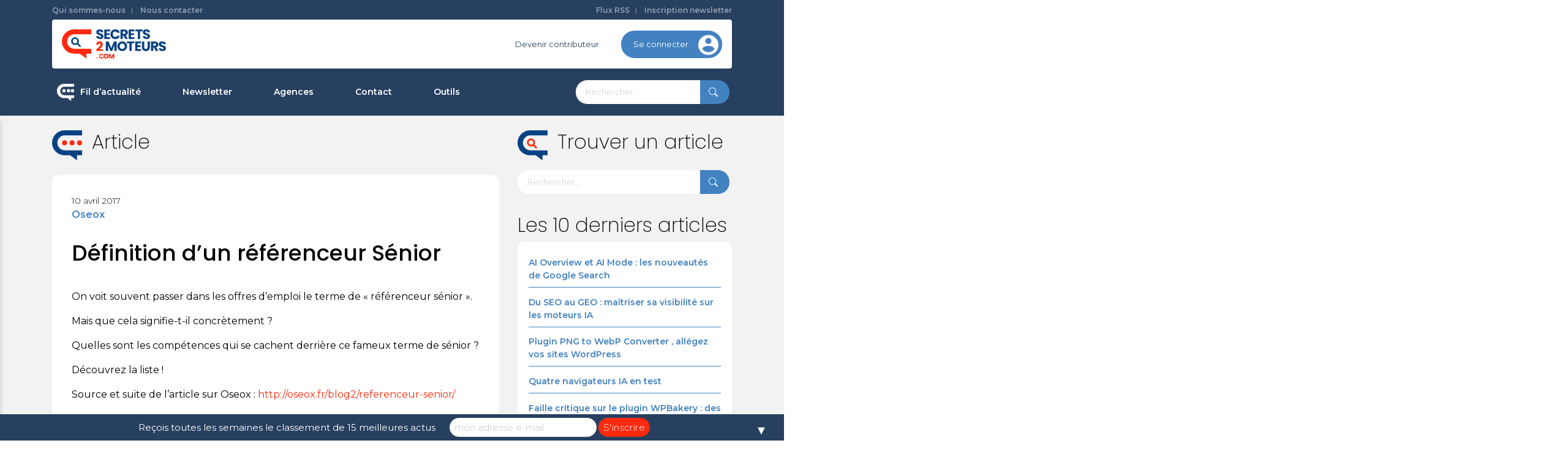

--- FILE ---
content_type: text/html; charset=UTF-8
request_url: https://www.secrets2moteurs.com/seo-senior/
body_size: 14935
content:
<!doctype html>
<html lang="fr-FR">
<head>
	<meta charset="UTF-8">
	<meta name="viewport" content="width=device-width, initial-scale=1">
	<link rel="profile" href="https://gmpg.org/xfn/11">
    <link rel="preload" href="https://www.secrets2moteurs.com/wp-content/themes/primary/assets/fonts/socials.ttf?r65gu6" as="font" crossorigin="anonymous" />

	<link rel="dns-prefetch" href="//tracker.wpserveur.net"><meta name='robots' content='index, follow, max-image-preview:large, max-snippet:-1, max-video-preview:-1' />

<!-- Google Tag Manager for WordPress by gtm4wp.com -->
<script data-cfasync="false" data-pagespeed-no-defer>
	var gtm4wp_datalayer_name = "dataLayer";
	var dataLayer = dataLayer || [];
</script>
<!-- End Google Tag Manager for WordPress by gtm4wp.com -->
	<!-- This site is optimized with the Yoast SEO plugin v20.8 - https://yoast.com/wordpress/plugins/seo/ -->
	<title>Définition d&#039;un référenceur Sénior</title>
	<meta name="description" content="On voit souvent passer dans les offres d&#039;emploi le terme de &quot;référenceur sénior&quot;. Mais que cela signifie-t-il concrètement ? Quelles sont les compétences" />
	<link rel="canonical" href="https://www.secrets2moteurs.com/seo-senior/" />
	<meta property="og:locale" content="fr_FR" />
	<meta property="og:type" content="article" />
	<meta property="og:title" content="Définition d&#039;un référenceur Sénior" />
	<meta property="og:description" content="On voit souvent passer dans les offres d&#039;emploi le terme de &quot;référenceur sénior&quot;. Mais que cela signifie-t-il concrètement ? Quelles sont les compétences" />
	<meta property="og:url" content="https://www.secrets2moteurs.com/seo-senior/" />
	<meta property="og:site_name" content="secrets2moteurs.com" />
	<meta property="article:publisher" content="https://www.facebook.com/secrets2moteurs" />
	<meta property="article:published_time" content="2017-04-10T08:40:17+00:00" />
	<meta property="article:modified_time" content="2017-04-10T08:50:54+00:00" />
	<meta property="og:image" content="https://www.secrets2moteurs.com/wp-content/uploads/2021/02/android-chrome-256x256-1.png" />
	<meta property="og:image:width" content="256" />
	<meta property="og:image:height" content="256" />
	<meta property="og:image:type" content="image/png" />
	<meta name="author" content="aurelien" />
	<meta name="twitter:card" content="summary_large_image" />
	<meta name="twitter:creator" content="@secrets2moteurs" />
	<meta name="twitter:site" content="@secrets2moteurs" />
	<meta name="twitter:label1" content="Écrit par" />
	<meta name="twitter:data1" content="aurelien" />
	<script type="application/ld+json" class="yoast-schema-graph">{"@context":"https://schema.org","@graph":[{"@type":"Article","@id":"https://www.secrets2moteurs.com/seo-senior/#article","isPartOf":{"@id":"https://www.secrets2moteurs.com/seo-senior/"},"author":{"name":"aurelien","@id":"https://www.secrets2moteurs.com/#/schema/person/668a4b52bda0b4897daa50b2dbe7673b"},"headline":"Définition d&rsquo;un référenceur Sénior","datePublished":"2017-04-10T08:40:17+00:00","dateModified":"2017-04-10T08:50:54+00:00","mainEntityOfPage":{"@id":"https://www.secrets2moteurs.com/seo-senior/"},"wordCount":62,"publisher":{"@id":"https://www.secrets2moteurs.com/#organization"},"articleSection":["Oseox"],"inLanguage":"fr-FR"},{"@type":"WebPage","@id":"https://www.secrets2moteurs.com/seo-senior/","url":"https://www.secrets2moteurs.com/seo-senior/","name":"Définition d'un référenceur Sénior","isPartOf":{"@id":"https://www.secrets2moteurs.com/#website"},"datePublished":"2017-04-10T08:40:17+00:00","dateModified":"2017-04-10T08:50:54+00:00","description":"On voit souvent passer dans les offres d'emploi le terme de \"référenceur sénior\". Mais que cela signifie-t-il concrètement ? Quelles sont les compétences","breadcrumb":{"@id":"https://www.secrets2moteurs.com/seo-senior/#breadcrumb"},"inLanguage":"fr-FR","potentialAction":[{"@type":"ReadAction","target":["https://www.secrets2moteurs.com/seo-senior/"]}]},{"@type":"BreadcrumbList","@id":"https://www.secrets2moteurs.com/seo-senior/#breadcrumb","itemListElement":[{"@type":"ListItem","position":1,"name":"Accueil","item":"https://www.secrets2moteurs.com/"},{"@type":"ListItem","position":2,"name":"Définition d&rsquo;un référenceur Sénior"}]},{"@type":"WebSite","@id":"https://www.secrets2moteurs.com/#website","url":"https://www.secrets2moteurs.com/","name":"secrets2moteurs.com","description":"Actualité Référencement naturel SEO, SEA, SMO","publisher":{"@id":"https://www.secrets2moteurs.com/#organization"},"potentialAction":[{"@type":"SearchAction","target":{"@type":"EntryPoint","urlTemplate":"https://www.secrets2moteurs.com/?s={search_term_string}"},"query-input":"required name=search_term_string"}],"inLanguage":"fr-FR"},{"@type":"Organization","@id":"https://www.secrets2moteurs.com/#organization","name":"secrets2moteurs.com","url":"https://www.secrets2moteurs.com/","logo":{"@type":"ImageObject","inLanguage":"fr-FR","@id":"https://www.secrets2moteurs.com/#/schema/logo/image/","url":"https://www.secrets2moteurs.com/wp-content/uploads/2020/10/logo-s2m.svg","contentUrl":"https://www.secrets2moteurs.com/wp-content/uploads/2020/10/logo-s2m.svg","width":170,"height":48,"caption":"secrets2moteurs.com"},"image":{"@id":"https://www.secrets2moteurs.com/#/schema/logo/image/"},"sameAs":["https://www.facebook.com/secrets2moteurs","https://twitter.com/secrets2moteurs","https://www.linkedin.com/company/secrets-2-moteurs/"]},{"@type":"Person","@id":"https://www.secrets2moteurs.com/#/schema/person/668a4b52bda0b4897daa50b2dbe7673b","name":"aurelien","image":{"@type":"ImageObject","inLanguage":"fr-FR","@id":"https://www.secrets2moteurs.com/#/schema/person/image/","url":"https://secure.gravatar.com/avatar/3a6cc0b174b97cf3bcb67a75ce1ad07f?s=96&d=mm&r=g","contentUrl":"https://secure.gravatar.com/avatar/3a6cc0b174b97cf3bcb67a75ce1ad07f?s=96&d=mm&r=g","caption":"aurelien"},"url":"https://www.secrets2moteurs.com/author/aurelien/"}]}</script>
	<!-- / Yoast SEO plugin. -->


<link rel='dns-prefetch' href='//www.secrets2moteurs.com' />
<link rel="alternate" type="application/rss+xml" title="secrets2moteurs.com &raquo; Flux" href="https://www.secrets2moteurs.com/feed/" />
<link rel="alternate" type="application/rss+xml" title="secrets2moteurs.com &raquo; Flux des commentaires" href="https://www.secrets2moteurs.com/comments/feed/" />
<link rel='stylesheet' id='classic-theme-styles-css' href='https://www.secrets2moteurs.com/wp-includes/css/classic-themes.min.css' media='all' />
<style id='global-styles-inline-css'>
body{--wp--preset--color--black: #000000;--wp--preset--color--cyan-bluish-gray: #abb8c3;--wp--preset--color--white: #ffffff;--wp--preset--color--pale-pink: #f78da7;--wp--preset--color--vivid-red: #cf2e2e;--wp--preset--color--luminous-vivid-orange: #ff6900;--wp--preset--color--luminous-vivid-amber: #fcb900;--wp--preset--color--light-green-cyan: #7bdcb5;--wp--preset--color--vivid-green-cyan: #00d084;--wp--preset--color--pale-cyan-blue: #8ed1fc;--wp--preset--color--vivid-cyan-blue: #0693e3;--wp--preset--color--vivid-purple: #9b51e0;--wp--preset--gradient--vivid-cyan-blue-to-vivid-purple: linear-gradient(135deg,rgba(6,147,227,1) 0%,rgb(155,81,224) 100%);--wp--preset--gradient--light-green-cyan-to-vivid-green-cyan: linear-gradient(135deg,rgb(122,220,180) 0%,rgb(0,208,130) 100%);--wp--preset--gradient--luminous-vivid-amber-to-luminous-vivid-orange: linear-gradient(135deg,rgba(252,185,0,1) 0%,rgba(255,105,0,1) 100%);--wp--preset--gradient--luminous-vivid-orange-to-vivid-red: linear-gradient(135deg,rgba(255,105,0,1) 0%,rgb(207,46,46) 100%);--wp--preset--gradient--very-light-gray-to-cyan-bluish-gray: linear-gradient(135deg,rgb(238,238,238) 0%,rgb(169,184,195) 100%);--wp--preset--gradient--cool-to-warm-spectrum: linear-gradient(135deg,rgb(74,234,220) 0%,rgb(151,120,209) 20%,rgb(207,42,186) 40%,rgb(238,44,130) 60%,rgb(251,105,98) 80%,rgb(254,248,76) 100%);--wp--preset--gradient--blush-light-purple: linear-gradient(135deg,rgb(255,206,236) 0%,rgb(152,150,240) 100%);--wp--preset--gradient--blush-bordeaux: linear-gradient(135deg,rgb(254,205,165) 0%,rgb(254,45,45) 50%,rgb(107,0,62) 100%);--wp--preset--gradient--luminous-dusk: linear-gradient(135deg,rgb(255,203,112) 0%,rgb(199,81,192) 50%,rgb(65,88,208) 100%);--wp--preset--gradient--pale-ocean: linear-gradient(135deg,rgb(255,245,203) 0%,rgb(182,227,212) 50%,rgb(51,167,181) 100%);--wp--preset--gradient--electric-grass: linear-gradient(135deg,rgb(202,248,128) 0%,rgb(113,206,126) 100%);--wp--preset--gradient--midnight: linear-gradient(135deg,rgb(2,3,129) 0%,rgb(40,116,252) 100%);--wp--preset--duotone--dark-grayscale: url('#wp-duotone-dark-grayscale');--wp--preset--duotone--grayscale: url('#wp-duotone-grayscale');--wp--preset--duotone--purple-yellow: url('#wp-duotone-purple-yellow');--wp--preset--duotone--blue-red: url('#wp-duotone-blue-red');--wp--preset--duotone--midnight: url('#wp-duotone-midnight');--wp--preset--duotone--magenta-yellow: url('#wp-duotone-magenta-yellow');--wp--preset--duotone--purple-green: url('#wp-duotone-purple-green');--wp--preset--duotone--blue-orange: url('#wp-duotone-blue-orange');--wp--preset--font-size--small: 13px;--wp--preset--font-size--medium: 20px;--wp--preset--font-size--large: 36px;--wp--preset--font-size--x-large: 42px;--wp--preset--spacing--20: 0.44rem;--wp--preset--spacing--30: 0.67rem;--wp--preset--spacing--40: 1rem;--wp--preset--spacing--50: 1.5rem;--wp--preset--spacing--60: 2.25rem;--wp--preset--spacing--70: 3.38rem;--wp--preset--spacing--80: 5.06rem;}:where(.is-layout-flex){gap: 0.5em;}body .is-layout-flow > .alignleft{float: left;margin-inline-start: 0;margin-inline-end: 2em;}body .is-layout-flow > .alignright{float: right;margin-inline-start: 2em;margin-inline-end: 0;}body .is-layout-flow > .aligncenter{margin-left: auto !important;margin-right: auto !important;}body .is-layout-constrained > .alignleft{float: left;margin-inline-start: 0;margin-inline-end: 2em;}body .is-layout-constrained > .alignright{float: right;margin-inline-start: 2em;margin-inline-end: 0;}body .is-layout-constrained > .aligncenter{margin-left: auto !important;margin-right: auto !important;}body .is-layout-constrained > :where(:not(.alignleft):not(.alignright):not(.alignfull)){max-width: var(--wp--style--global--content-size);margin-left: auto !important;margin-right: auto !important;}body .is-layout-constrained > .alignwide{max-width: var(--wp--style--global--wide-size);}body .is-layout-flex{display: flex;}body .is-layout-flex{flex-wrap: wrap;align-items: center;}body .is-layout-flex > *{margin: 0;}:where(.wp-block-columns.is-layout-flex){gap: 2em;}.has-black-color{color: var(--wp--preset--color--black) !important;}.has-cyan-bluish-gray-color{color: var(--wp--preset--color--cyan-bluish-gray) !important;}.has-white-color{color: var(--wp--preset--color--white) !important;}.has-pale-pink-color{color: var(--wp--preset--color--pale-pink) !important;}.has-vivid-red-color{color: var(--wp--preset--color--vivid-red) !important;}.has-luminous-vivid-orange-color{color: var(--wp--preset--color--luminous-vivid-orange) !important;}.has-luminous-vivid-amber-color{color: var(--wp--preset--color--luminous-vivid-amber) !important;}.has-light-green-cyan-color{color: var(--wp--preset--color--light-green-cyan) !important;}.has-vivid-green-cyan-color{color: var(--wp--preset--color--vivid-green-cyan) !important;}.has-pale-cyan-blue-color{color: var(--wp--preset--color--pale-cyan-blue) !important;}.has-vivid-cyan-blue-color{color: var(--wp--preset--color--vivid-cyan-blue) !important;}.has-vivid-purple-color{color: var(--wp--preset--color--vivid-purple) !important;}.has-black-background-color{background-color: var(--wp--preset--color--black) !important;}.has-cyan-bluish-gray-background-color{background-color: var(--wp--preset--color--cyan-bluish-gray) !important;}.has-white-background-color{background-color: var(--wp--preset--color--white) !important;}.has-pale-pink-background-color{background-color: var(--wp--preset--color--pale-pink) !important;}.has-vivid-red-background-color{background-color: var(--wp--preset--color--vivid-red) !important;}.has-luminous-vivid-orange-background-color{background-color: var(--wp--preset--color--luminous-vivid-orange) !important;}.has-luminous-vivid-amber-background-color{background-color: var(--wp--preset--color--luminous-vivid-amber) !important;}.has-light-green-cyan-background-color{background-color: var(--wp--preset--color--light-green-cyan) !important;}.has-vivid-green-cyan-background-color{background-color: var(--wp--preset--color--vivid-green-cyan) !important;}.has-pale-cyan-blue-background-color{background-color: var(--wp--preset--color--pale-cyan-blue) !important;}.has-vivid-cyan-blue-background-color{background-color: var(--wp--preset--color--vivid-cyan-blue) !important;}.has-vivid-purple-background-color{background-color: var(--wp--preset--color--vivid-purple) !important;}.has-black-border-color{border-color: var(--wp--preset--color--black) !important;}.has-cyan-bluish-gray-border-color{border-color: var(--wp--preset--color--cyan-bluish-gray) !important;}.has-white-border-color{border-color: var(--wp--preset--color--white) !important;}.has-pale-pink-border-color{border-color: var(--wp--preset--color--pale-pink) !important;}.has-vivid-red-border-color{border-color: var(--wp--preset--color--vivid-red) !important;}.has-luminous-vivid-orange-border-color{border-color: var(--wp--preset--color--luminous-vivid-orange) !important;}.has-luminous-vivid-amber-border-color{border-color: var(--wp--preset--color--luminous-vivid-amber) !important;}.has-light-green-cyan-border-color{border-color: var(--wp--preset--color--light-green-cyan) !important;}.has-vivid-green-cyan-border-color{border-color: var(--wp--preset--color--vivid-green-cyan) !important;}.has-pale-cyan-blue-border-color{border-color: var(--wp--preset--color--pale-cyan-blue) !important;}.has-vivid-cyan-blue-border-color{border-color: var(--wp--preset--color--vivid-cyan-blue) !important;}.has-vivid-purple-border-color{border-color: var(--wp--preset--color--vivid-purple) !important;}.has-vivid-cyan-blue-to-vivid-purple-gradient-background{background: var(--wp--preset--gradient--vivid-cyan-blue-to-vivid-purple) !important;}.has-light-green-cyan-to-vivid-green-cyan-gradient-background{background: var(--wp--preset--gradient--light-green-cyan-to-vivid-green-cyan) !important;}.has-luminous-vivid-amber-to-luminous-vivid-orange-gradient-background{background: var(--wp--preset--gradient--luminous-vivid-amber-to-luminous-vivid-orange) !important;}.has-luminous-vivid-orange-to-vivid-red-gradient-background{background: var(--wp--preset--gradient--luminous-vivid-orange-to-vivid-red) !important;}.has-very-light-gray-to-cyan-bluish-gray-gradient-background{background: var(--wp--preset--gradient--very-light-gray-to-cyan-bluish-gray) !important;}.has-cool-to-warm-spectrum-gradient-background{background: var(--wp--preset--gradient--cool-to-warm-spectrum) !important;}.has-blush-light-purple-gradient-background{background: var(--wp--preset--gradient--blush-light-purple) !important;}.has-blush-bordeaux-gradient-background{background: var(--wp--preset--gradient--blush-bordeaux) !important;}.has-luminous-dusk-gradient-background{background: var(--wp--preset--gradient--luminous-dusk) !important;}.has-pale-ocean-gradient-background{background: var(--wp--preset--gradient--pale-ocean) !important;}.has-electric-grass-gradient-background{background: var(--wp--preset--gradient--electric-grass) !important;}.has-midnight-gradient-background{background: var(--wp--preset--gradient--midnight) !important;}.has-small-font-size{font-size: var(--wp--preset--font-size--small) !important;}.has-medium-font-size{font-size: var(--wp--preset--font-size--medium) !important;}.has-large-font-size{font-size: var(--wp--preset--font-size--large) !important;}.has-x-large-font-size{font-size: var(--wp--preset--font-size--x-large) !important;}
.wp-block-navigation a:where(:not(.wp-element-button)){color: inherit;}
:where(.wp-block-columns.is-layout-flex){gap: 2em;}
.wp-block-pullquote{font-size: 1.5em;line-height: 1.6;}
</style>
<link rel='stylesheet' id='wp-job-manager-job-listings-css' href='https://www.secrets2moteurs.com/wp-content/plugins/wp-job-manager/assets/dist/css/job-listings.css' media='all' />
<link rel='stylesheet' id='primary-css' href='https://www.secrets2moteurs.com/wp-content/themes/primary/assets/css/theme.css' media='all' />
<link rel="https://api.w.org/" href="https://www.secrets2moteurs.com/wp-json/" /><link rel="alternate" type="application/json" href="https://www.secrets2moteurs.com/wp-json/wp/v2/posts/46083" /><link rel='shortlink' href='https://www.secrets2moteurs.com/?p=46083' />
<link rel="alternate" type="application/json+oembed" href="https://www.secrets2moteurs.com/wp-json/oembed/1.0/embed?url=https%3A%2F%2Fwww.secrets2moteurs.com%2Fseo-senior%2F" />
<link rel="alternate" type="text/xml+oembed" href="https://www.secrets2moteurs.com/wp-json/oembed/1.0/embed?url=https%3A%2F%2Fwww.secrets2moteurs.com%2Fseo-senior%2F&#038;format=xml" />
        <style>
            #wp-admin-bar-wps-link > a:before {
                content: url('https://www.wpserveur.net/wp-content/themes/wpserveur/img/WP.svg');
                width: 24px;
            }
        </style>
		<meta name="cdp-version" content="1.5.0" />
<!-- Google Tag Manager for WordPress by gtm4wp.com -->
<!-- GTM Container placement set to footer -->
<script data-cfasync="false" data-pagespeed-no-defer>
	var dataLayer_content = {"pageTitle":"Définition d&#039;un référenceur Sénior","pagePostType":"post","pagePostType2":"single-post","pageCategory":["oseox"],"pagePostAuthor":"aurelien","pagePostDate":"10 avril 2017","pagePostDateYear":2017,"pagePostDateMonth":4,"pagePostDateDay":10,"pagePostDateDayName":"lundi","pagePostDateHour":10,"pagePostDateMinute":40,"pagePostDateIso":"2017-04-10T10:40:17+02:00","pagePostDateUnix":1491820817};
	dataLayer.push( dataLayer_content );
</script>
<script data-cfasync="false" data-pagespeed-no-defer>
(function(w,d,s,l,i){w[l]=w[l]||[];w[l].push({'gtm.start':
new Date().getTime(),event:'gtm.js'});var f=d.getElementsByTagName(s)[0],
j=d.createElement(s),dl=l!='dataLayer'?'&l='+l:'';j.async=true;j.src=
'//www.googletagmanager.com/gtm.js?id='+i+dl;f.parentNode.insertBefore(j,f);
})(window,document,'script','dataLayer','GTM-N8Z37BM');
</script>
<!-- End Google Tag Manager for WordPress by gtm4wp.com -->	<! – Code snippet to speed up Google Fonts rendering: googlefonts.3perf.com –>
		<link rel="dns-prefetch" href="https://fonts.gstatic.com">
		<link rel="preconnect" href="https://fonts.gstatic.com" crossorigin="anonymous">
		<link rel="preload" href="https://fonts.googleapis.com/css2?family=Poppins:wght@200;300;500&family=Montserrat:wght@300;400;600&display=swap" as="fetch" crossorigin="anonymous">
		<script type="text/javascript">
			! function (e, n, t) {
				"use strict";
				var o = "https://fonts.googleapis.com/css2?family=Poppins:wght@200;300;500&family=Montserrat:wght@300;400;600&display=swap",
					r = "__3perf_googleFontsStylesheet";

				function c(e) {
					(n.head || n.body).appendChild(e)
				}

				function a() {
					var e = n.createElement("link");
					e.href = o, e.rel = "stylesheet", c(e)
				}

				function f(e) {
					if (!n.getElementById(r)) {
						var t = n.createElement("style");
						t.id = r, c(t)
					}
					n.getElementById(r).innerHTML = e
				}
				e.FontFace && e.FontFace.prototype.hasOwnProperty("display") ? (t[r] && f(t[r]), fetch(o).then(function (e) {
					return e.text()
				}).then(function (e) {
					return e.replace(/@font-face {/g, "@font-face{font-display:swap;")
				}).then(function (e) {
					return t[r] = e
				}).then(f).catch(a)) : a()
			}(window, document, localStorage);
		</script>
		<! – End of code snippet for Google Fonts –>
			<meta name="generator" content="Powered by WPBakery Page Builder - drag and drop page builder for WordPress."/>
<style>#mailchimp-top-bar form,#mailchimp-top-bar input,#mailchimp-top-bar label{box-shadow:none;box-sizing:border-box;float:none;font-size:100%;height:auto;line-height:normal;margin:0;outline:0;padding:0;text-shadow:none;vertical-align:middle}#mailchimp-top-bar input,#mailchimp-top-bar label{display:inline-block!important;vertical-align:middle!important;width:auto}#mailchimp-top-bar form{margin:0!important;padding:0!important;text-align:center}#mailchimp-top-bar label{margin:0 6px 0 0}#mailchimp-top-bar .mctb-button,#mailchimp-top-bar .mctb-email,#mailchimp-top-bar input,#mailchimp-top-bar input[type=email],#mailchimp-top-bar input[type=text]{background:#fff;border:1px solid #fff;height:auto;margin:0 0 0 6px}#mailchimp-top-bar .mctb-email{max-width:240px!important;width:100%}#mailchimp-top-bar .mctb-button{cursor:pointer;margin-left:0}#mailchimp-top-bar .mctb-email-confirm{display:none!important}#mailchimp-top-bar.mctb-small{font-size:10px}#mailchimp-top-bar.mctb-small .mctb-bar{padding:5px 6px}#mailchimp-top-bar.mctb-small .mctb-button{padding:4px 12px}#mailchimp-top-bar.mctb-small .mctb-email,#mailchimp-top-bar.mctb-small .mctb-label,#mailchimp-top-bar.mctb-small input{padding:4px 6px!important}#mailchimp-top-bar.mctb-small input,#mailchimp-top-bar.mctb-small label{font-size:12px}#mailchimp-top-bar.mctb-small .mctb-close{font-size:16px;padding:4px 12px}#mailchimp-top-bar.mctb-medium{font-size:12.5px}#mailchimp-top-bar.mctb-medium .mctb-bar{padding:6.25px 7.5px}#mailchimp-top-bar.mctb-medium .mctb-button{padding:5px 15px}#mailchimp-top-bar.mctb-medium .mctb-email,#mailchimp-top-bar.mctb-medium .mctb-label,#mailchimp-top-bar.mctb-medium input{padding:5px 7.5px!important}#mailchimp-top-bar.mctb-medium input,#mailchimp-top-bar.mctb-medium label{font-size:15px}#mailchimp-top-bar.mctb-medium .mctb-close{font-size:20px;padding:5px 15px}#mailchimp-top-bar.mctb-big{font-size:15px}#mailchimp-top-bar.mctb-big .mctb-bar{padding:7.5px 9px}#mailchimp-top-bar.mctb-big .mctb-button{padding:6px 18px}#mailchimp-top-bar.mctb-big .mctb-email,#mailchimp-top-bar.mctb-big .mctb-label,#mailchimp-top-bar.mctb-big input{padding:6px 9px!important}#mailchimp-top-bar.mctb-big input,#mailchimp-top-bar.mctb-big label{font-size:18px}#mailchimp-top-bar.mctb-big .mctb-close{font-size:24px;padding:6px 18px}@media (max-width:580px){#mailchimp-top-bar .mctb-email,#mailchimp-top-bar .mctb-label,#mailchimp-top-bar input,#mailchimp-top-bar label{max-width:100%!important;width:100%}#mailchimp-top-bar .mctb-email,#mailchimp-top-bar input{margin:6px 0 0!important}}@media (max-width:860px){#mailchimp-top-bar.multiple-input-fields .mctb-label{display:block!important;margin:0 0 6px}}.admin-bar .mctb{z-index:99998}.admin-bar .mctb-position-top{top:32px}@media screen and (max-width:782px){.admin-bar .mctb-position-top{top:46px}}@media screen and (max-width:600px){.admin-bar .mctb-position-top.mctb-sticky{top:0}}.mctb{background:transparent;left:0;margin:0;position:absolute;right:0;text-align:center;top:0;width:100%;z-index:100000}.mctb-bar{overflow:hidden;position:relative;width:100%}.mctb-sticky{position:fixed}.mctb-position-bottom{bottom:0;position:fixed;top:auto}.mctb-position-bottom .mctb-bar{clear:both}.mctb-response{left:0;position:absolute;top:0;transition-duration:.8s;width:100%;z-index:100}.mctb-close{clear:both;cursor:pointer;display:inline-block;float:right;line-height:normal;margin-right:12px;z-index:10}.mctb-icon-inside-bar.mctb-position-bottom .mctb-bar{bottom:0;position:absolute}.mctb-icon-inside-bar .mctb-close{float:none;position:absolute;right:0;top:0}.mctb-bar,.mctb-response,.mctb-close{background:#274060!important;}.mctb-bar,.mctb-label,.mctb-close{color:#ffffff!important;}.mctb-button{background:#fd290e!important;border-color:#fd290e!important;}.mctb-email:focus{outline-color:#fd290e!important;}.mctb-button{color: #ffffff!important;}</style>
<link rel="icon" href="https://www.secrets2moteurs.com/wp-content/uploads/2021/02/android-chrome-256x256-1-150x150.png" sizes="32x32" />
<link rel="icon" href="https://www.secrets2moteurs.com/wp-content/uploads/2021/02/android-chrome-256x256-1.png" sizes="192x192" />
<link rel="apple-touch-icon" href="https://www.secrets2moteurs.com/wp-content/uploads/2021/02/android-chrome-256x256-1.png" />
<meta name="msapplication-TileImage" content="https://www.secrets2moteurs.com/wp-content/uploads/2021/02/android-chrome-256x256-1.png" />
		<style id="wp-custom-css">
			
/**AGence Style****/
.les-agences-template-default {
	background:#F1F2F2;
}

.agence-single {
	background-color: #ffffff;
	 padding: 2rem;
    border-radius: 20px;
} 

img.logo-agence {
    width: 80px;
    height: 80px;
    object-fit: contain;
    border-radius: 50%;
    border: 1px solid #2D3F5D;
    padding: 10px;
	display:inline-block;
}

.les-agences-template-default .agence-single .title {
  	display:inline-block;
		margin-left: 10px;
	    margin-bottom: 0 !important;
    vertical-align: middle;
}

.agence-wrapper .title {
    color: #5280bb;
	font-weight: 600;
	font-size: 18px;
}
.agence-wrapper .content_agence {
 font-size: 14px;
} 

#menu-categorie-agences-metiers {
	list-style: none;
	display: flex;
	flex-flow:row;
	align-items:center;
	justify-content: space-evenly;
	padding:0;
	margin-top:4rem;
}
#menu-categorie-agences-metiers li {
	list-style: none;
	    text-align: center;
}

#menu-categorie-agences-metiers > li > a {
	color: #fd290e;
	font-weight: 600;
	padding: 4px 20px;
	width: 140px;
	border-radius: 30px;
	border: 1px solid #fd290e;
	display:inline-block;
	text-align: center;
	background-color:#ffffff;
}
#menu-categorie-agences-metiers > li > a:hover, #menu-categorie-agences-metiers > li.current-menu-ancestor > a, #menu-categorie-agences-metiers > li.current-menu-item > a {
		color: #ffffff;
	border: 1px solid #fd290e;
	background-color:#fd290e;
}

#menu-categorie-agences-metiers > li .sub-menu a {
color: #5280bb;
    padding: 4px 20px;
    width: 100px;
    border-radius: 30px;
    border: 1px solid #5280bb;
    display: inline-block;
    text-align: center;
    background-color: #ffffff;
    margin: 5px 0;
}
#menu-categorie-agences-metiers > li .sub-menu a:hover, #menu-categorie-agences-metiers > li .sub-menu li.current-menu-item a {
color: #ffffff;
    background-color: #5280bb;
}

#menu-categorie-agences-metiers > li .sub-menu {
 display: flex;
 flex-flow: row;
  padding: 0;
	font-size: 14px;
}
#menu-categorie-agences-metiers > li .sub-menu li:nth-child(2) {
    margin: 0 5px;
}
.link_bloc {
	    position: absolute;
    width: 100%;
    height: 100%;
    display: block;
    top: 0;
    left: 0;
    z-index: 1;
}		</style>
		<noscript><style> .wpb_animate_when_almost_visible { opacity: 1; }</style></noscript></head>

<body class="post-template-default single single-post postid-46083 single-format-standard wp-custom-logo no-sidebar primary wpb-js-composer js-comp-ver-6.5.0 vc_responsive">
<svg xmlns="http://www.w3.org/2000/svg" viewBox="0 0 0 0" width="0" height="0" focusable="false" role="none" style="visibility: hidden; position: absolute; left: -9999px; overflow: hidden;" ><defs><filter id="wp-duotone-dark-grayscale"><feColorMatrix color-interpolation-filters="sRGB" type="matrix" values=" .299 .587 .114 0 0 .299 .587 .114 0 0 .299 .587 .114 0 0 .299 .587 .114 0 0 " /><feComponentTransfer color-interpolation-filters="sRGB" ><feFuncR type="table" tableValues="0 0.49803921568627" /><feFuncG type="table" tableValues="0 0.49803921568627" /><feFuncB type="table" tableValues="0 0.49803921568627" /><feFuncA type="table" tableValues="1 1" /></feComponentTransfer><feComposite in2="SourceGraphic" operator="in" /></filter></defs></svg><svg xmlns="http://www.w3.org/2000/svg" viewBox="0 0 0 0" width="0" height="0" focusable="false" role="none" style="visibility: hidden; position: absolute; left: -9999px; overflow: hidden;" ><defs><filter id="wp-duotone-grayscale"><feColorMatrix color-interpolation-filters="sRGB" type="matrix" values=" .299 .587 .114 0 0 .299 .587 .114 0 0 .299 .587 .114 0 0 .299 .587 .114 0 0 " /><feComponentTransfer color-interpolation-filters="sRGB" ><feFuncR type="table" tableValues="0 1" /><feFuncG type="table" tableValues="0 1" /><feFuncB type="table" tableValues="0 1" /><feFuncA type="table" tableValues="1 1" /></feComponentTransfer><feComposite in2="SourceGraphic" operator="in" /></filter></defs></svg><svg xmlns="http://www.w3.org/2000/svg" viewBox="0 0 0 0" width="0" height="0" focusable="false" role="none" style="visibility: hidden; position: absolute; left: -9999px; overflow: hidden;" ><defs><filter id="wp-duotone-purple-yellow"><feColorMatrix color-interpolation-filters="sRGB" type="matrix" values=" .299 .587 .114 0 0 .299 .587 .114 0 0 .299 .587 .114 0 0 .299 .587 .114 0 0 " /><feComponentTransfer color-interpolation-filters="sRGB" ><feFuncR type="table" tableValues="0.54901960784314 0.98823529411765" /><feFuncG type="table" tableValues="0 1" /><feFuncB type="table" tableValues="0.71764705882353 0.25490196078431" /><feFuncA type="table" tableValues="1 1" /></feComponentTransfer><feComposite in2="SourceGraphic" operator="in" /></filter></defs></svg><svg xmlns="http://www.w3.org/2000/svg" viewBox="0 0 0 0" width="0" height="0" focusable="false" role="none" style="visibility: hidden; position: absolute; left: -9999px; overflow: hidden;" ><defs><filter id="wp-duotone-blue-red"><feColorMatrix color-interpolation-filters="sRGB" type="matrix" values=" .299 .587 .114 0 0 .299 .587 .114 0 0 .299 .587 .114 0 0 .299 .587 .114 0 0 " /><feComponentTransfer color-interpolation-filters="sRGB" ><feFuncR type="table" tableValues="0 1" /><feFuncG type="table" tableValues="0 0.27843137254902" /><feFuncB type="table" tableValues="0.5921568627451 0.27843137254902" /><feFuncA type="table" tableValues="1 1" /></feComponentTransfer><feComposite in2="SourceGraphic" operator="in" /></filter></defs></svg><svg xmlns="http://www.w3.org/2000/svg" viewBox="0 0 0 0" width="0" height="0" focusable="false" role="none" style="visibility: hidden; position: absolute; left: -9999px; overflow: hidden;" ><defs><filter id="wp-duotone-midnight"><feColorMatrix color-interpolation-filters="sRGB" type="matrix" values=" .299 .587 .114 0 0 .299 .587 .114 0 0 .299 .587 .114 0 0 .299 .587 .114 0 0 " /><feComponentTransfer color-interpolation-filters="sRGB" ><feFuncR type="table" tableValues="0 0" /><feFuncG type="table" tableValues="0 0.64705882352941" /><feFuncB type="table" tableValues="0 1" /><feFuncA type="table" tableValues="1 1" /></feComponentTransfer><feComposite in2="SourceGraphic" operator="in" /></filter></defs></svg><svg xmlns="http://www.w3.org/2000/svg" viewBox="0 0 0 0" width="0" height="0" focusable="false" role="none" style="visibility: hidden; position: absolute; left: -9999px; overflow: hidden;" ><defs><filter id="wp-duotone-magenta-yellow"><feColorMatrix color-interpolation-filters="sRGB" type="matrix" values=" .299 .587 .114 0 0 .299 .587 .114 0 0 .299 .587 .114 0 0 .299 .587 .114 0 0 " /><feComponentTransfer color-interpolation-filters="sRGB" ><feFuncR type="table" tableValues="0.78039215686275 1" /><feFuncG type="table" tableValues="0 0.94901960784314" /><feFuncB type="table" tableValues="0.35294117647059 0.47058823529412" /><feFuncA type="table" tableValues="1 1" /></feComponentTransfer><feComposite in2="SourceGraphic" operator="in" /></filter></defs></svg><svg xmlns="http://www.w3.org/2000/svg" viewBox="0 0 0 0" width="0" height="0" focusable="false" role="none" style="visibility: hidden; position: absolute; left: -9999px; overflow: hidden;" ><defs><filter id="wp-duotone-purple-green"><feColorMatrix color-interpolation-filters="sRGB" type="matrix" values=" .299 .587 .114 0 0 .299 .587 .114 0 0 .299 .587 .114 0 0 .299 .587 .114 0 0 " /><feComponentTransfer color-interpolation-filters="sRGB" ><feFuncR type="table" tableValues="0.65098039215686 0.40392156862745" /><feFuncG type="table" tableValues="0 1" /><feFuncB type="table" tableValues="0.44705882352941 0.4" /><feFuncA type="table" tableValues="1 1" /></feComponentTransfer><feComposite in2="SourceGraphic" operator="in" /></filter></defs></svg><svg xmlns="http://www.w3.org/2000/svg" viewBox="0 0 0 0" width="0" height="0" focusable="false" role="none" style="visibility: hidden; position: absolute; left: -9999px; overflow: hidden;" ><defs><filter id="wp-duotone-blue-orange"><feColorMatrix color-interpolation-filters="sRGB" type="matrix" values=" .299 .587 .114 0 0 .299 .587 .114 0 0 .299 .587 .114 0 0 .299 .587 .114 0 0 " /><feComponentTransfer color-interpolation-filters="sRGB" ><feFuncR type="table" tableValues="0.098039215686275 1" /><feFuncG type="table" tableValues="0 0.66274509803922" /><feFuncB type="table" tableValues="0.84705882352941 0.41960784313725" /><feFuncA type="table" tableValues="1 1" /></feComponentTransfer><feComposite in2="SourceGraphic" operator="in" /></filter></defs></svg><div id="page" class="site">
	<header id="masthead" class="site-header pt-3 pt-md-0">
		<div class="container">
                            <div class="header-top-bar d-none d-md-block">
                    <div class="row wpb_row row-fluid"><div class="col-gauche wpb_column vc_column_container col-lg-6"><div class="vc_column-inner"><div class="text-bloc"><ul>
<li><a href="https://www.secrets2moteurs.com/auteurs-s2m/">Qui sommes-nous</a></li>
<li><a href="/contact/">Nous contacter</a></li>
</ul>
</div></div></div><div class="col-droite wpb_column vc_column_container col-lg-6"><div class="vc_column-inner"><div class="text-bloc"><ul>
<li style="text-align: left;"><a title="flux-rss" href="/feed">Flux RSS</a></li>
<li style="text-align: left;"><a href="https://www.secrets2moteurs.com/inscription-newsletter/">Inscription newsletter</a></li>
</ul>
</div></div></div></div>                </div>
                        <div class="site-branding bg-blanc rounded p-3">
                <div class="row align-items-center">
                    <div class="col-auto d-flex align-items-center d-md-none">
                        <button class="menu-toggle d-md-none" aria-controls="primary-menu" aria-expanded="false">
                            <span class="hamburger">
                            </span>
                        </button>
                    </div>
                    <div class="col-7 col-md-3">
                    <a href="https://www.secrets2moteurs.com/" class="custom-logo-link" rel="home"><img width="170" height="48" src="https://www.secrets2moteurs.com/wp-content/uploads/2020/10/logo-s2m.svg" class="custom-logo" alt="Logo du site s2m" decoding="async" /></a>                    </div>
                    <div class="col-auto col-md-9 text-right">
                        <a class="d-none d-md-inline-block" href='/sinscrire-comme-contributeur-sur-secrets2moteurs-com/'>Devenir contributeur</a>
                        <a href="/wp-login.php" class="link-login"><span class="d-none d-md-inline-block  mr-md-3">Se connecter</span><svg xmlns="http://www.w3.org/2000/svg" width="33.333" height="33.333" viewBox="0 0 33.333 33.333"><path class="a" d="M18.667,2A16.667,16.667,0,1,0,35.333,18.667,16.673,16.673,0,0,0,18.667,2Zm0,5a5,5,0,1,1-5,5A4.993,4.993,0,0,1,18.667,7Zm0,23.667a12,12,0,0,1-10-5.367c.05-3.317,6.667-5.133,10-5.133,3.317,0,9.95,1.817,10,5.133A12,12,0,0,1,18.667,30.667Z" transform="translate(-2 -2)"/></svg></a>
                    </div>
                </div>
            </div>
            <div class="row align-items-center">
                <nav id="site-navigation" class="main-navigation col-md-12 col-lg-9 d-none d-md-block">
                    	                    <div class="menu-main-menu-container"><ul id="menu-main-menu" class="menu"><li id="menu-item-53659" class="homepage menu-item menu-item-type-post_type menu-item-object-page menu-item-53659"><a href="https://www.secrets2moteurs.com/actualite/">Fil d&rsquo;actualité</a></li>
<li id="menu-item-55524" class="menu-item menu-item-type-post_type menu-item-object-page menu-item-55524"><a href="https://www.secrets2moteurs.com/inscription-newsletter/">Newsletter</a></li>
<li id="menu-item-59795" class="menu-item menu-item-type-custom menu-item-object-custom menu-item-has-children menu-item-59795"><a href="https://www.secrets2moteurs.com/les-agences/">Agences</a>
<ul class="sub-menu">
	<li id="menu-item-62575" class="menu-item menu-item-type-custom menu-item-object-custom menu-item-62575"><a href="https://www.secrets2moteurs.com/les-agences/seo/paris/">Meilleures agences SEO à Paris</a></li>
	<li id="menu-item-62577" class="menu-item menu-item-type-custom menu-item-object-custom menu-item-62577"><a href="https://www.secrets2moteurs.com/les-agences/seo/lyon/">Meilleures agences SEO à Lyon</a></li>
	<li id="menu-item-63886" class="menu-item menu-item-type-taxonomy menu-item-object-cat-agences menu-item-63886"><a href="https://www.secrets2moteurs.com/les-agences/seo/lille/">Meilleures agences SEO à Lille</a></li>
	<li id="menu-item-63887" class="menu-item menu-item-type-taxonomy menu-item-object-cat-agences menu-item-63887"><a href="https://www.secrets2moteurs.com/les-agences/seo/nantes/">Meilleures agences SEO à Nantes</a></li>
	<li id="menu-item-63888" class="menu-item menu-item-type-taxonomy menu-item-object-cat-agences menu-item-63888"><a href="https://www.secrets2moteurs.com/les-agences/seo/marseille/">Meilleures agences SEO à Marseille</a></li>
</ul>
</li>
<li id="menu-item-52941" class="menu-item menu-item-type-post_type menu-item-object-page menu-item-52941"><a href="https://www.secrets2moteurs.com/contact/">Contact</a></li>
<li id="menu-item-60827" class="menu-item menu-item-type-custom menu-item-object-custom menu-item-has-children menu-item-60827"><a href="#">Outils</a>
<ul class="sub-menu">
	<li id="menu-item-60828" class="menu-item menu-item-type-post_type menu-item-object-page menu-item-60828"><a href="https://www.secrets2moteurs.com/compteur-mots-caracteres/">Compteur de mots et de caractères</a></li>
	<li id="menu-item-60829" class="menu-item menu-item-type-post_type menu-item-object-page menu-item-60829"><a href="https://www.secrets2moteurs.com/generateur-texte-remplissage-lorem-ipsum/">Générateur de texte de remplissage : Lorem Ipsum</a></li>
	<li id="menu-item-60830" class="menu-item menu-item-type-post_type menu-item-object-page menu-item-60830"><a href="https://www.secrets2moteurs.com/simulateur-serp-google-gratuit-ligne/">Simulateur de SERP Google gratuit en ligne</a></li>
	<li id="menu-item-60831" class="menu-item menu-item-type-post_type menu-item-object-page menu-item-60831"><a href="https://www.secrets2moteurs.com/generateur-combinaisons-mots-cles/">Générateur de combinaisons de mots-clés</a></li>
</ul>
</li>
</ul></div>                                    </nav><!-- #site-navigation -->
                <div class="col-md-8 offset-md-2 offset-lg-0 col-lg-3 py-3 py-lg-0">
                    <div class="ml-md-auto mr-md-auto mx-lg-0">
                        <div  class="vc_wp_search wpb_content_element"><div class="widget widget_search"><form role="search" method="get" class="search-form" action="https://www.secrets2moteurs.com/">
				<label>
					<span class="screen-reader-text">Rechercher :</span>
					<input type="search" class="search-field" placeholder="Rechercher…" value="" name="s" />
				</label>
				<input type="submit" class="search-submit" value="Rechercher" />
			</form></div></div>                    </div>
                </div>
            </div>
        </div>
        <div id="connexion-only-tab" class="collapse">
                    </div>
	</header><!-- #masthead -->

<div id="mobile-only-menu" class="collapse">
<div class="menu-menu-principal-mobile-container"><ul id="menu-menu-principal-mobile" class="menu"><li id="menu-item-53619" class="menu-item menu-item-type-post_type menu-item-object-page menu-item-53619"><a href="https://www.secrets2moteurs.com/actualite/">Fil d&rsquo;Actualités</a></li>
<li id="menu-item-52901" class="menu-item menu-item-type-post_type menu-item-object-page menu-item-52901"><a href="https://www.secrets2moteurs.com/inscription-newsletter/">S&rsquo;abonner à la Newsletter</a></li>
<li id="menu-item-54172" class="menu-item menu-item-type-custom menu-item-object-custom menu-item-54172"><a href="https://www.linkedin.com/company/secrets-2-moteurs/">Suivre S2M sur Linkedin</a></li>
<li id="menu-item-54173" class="menu-item menu-item-type-custom menu-item-object-custom menu-item-54173"><a href="https://twitter.com/secrets2moteurs">Suivre S2M sur Twitter</a></li>
<li id="menu-item-54011" class="menu-item menu-item-type-post_type menu-item-object-page menu-item-54011"><a href="https://www.secrets2moteurs.com/evenements/">Événements</a></li>
<li id="menu-item-53910" class="menu-item menu-item-type-post_type menu-item-object-page menu-item-53910"><a href="https://www.secrets2moteurs.com/emploi/">Emploi</a></li>
<li id="menu-item-54878" class="menu-item menu-item-type-post_type menu-item-object-page menu-item-54878"><a href="https://www.secrets2moteurs.com/emploi/offres/">Consulter les offres</a></li>
<li id="menu-item-54879" class="menu-item menu-item-type-post_type menu-item-object-page menu-item-54879"><a href="https://www.secrets2moteurs.com/emploi/recrutement/">Publier une offre</a></li>
<li id="menu-item-52902" class="menu-item menu-item-type-post_type menu-item-object-page menu-item-52902"><a href="https://www.secrets2moteurs.com/contact/">Contactez-nous</a></li>
</ul></div><ul class="liste_rs">
    <li><a href="#"><i class="icon_rss"></i></a></li>
</ul>
</div><main id="primary" class="site-main">
<div class="row">
    <div class="col-lg-8">

        <div class="wrapper titre-actu my-4">
            <div class="image-single-wrapper">
                <img src="https://secrets2moteurs.com/wp-content/uploads/2020/12/titre-actu.svg" class="attachment-full size-full" alt="" loading="lazy" width="100" height="100">
            </div>
            <div class="bloc-text">
                <h2 class="titre_2">Article</h2>
            </div>
        </div>

        <article class="content">
                        <div class="date">10 avril 2017</div>
            <div class="category">
            Oseox            </div>
            <h1 class="title">Définition d&rsquo;un référenceur Sénior</h1>
            <p>On voit souvent passer dans les offres d&#8217;emploi le terme de « référenceur sénior ».</p>
<p>Mais que cela signifie-t-il concrètement ?</p>
<p>Quelles sont les compétences qui se cachent derrière ce fameux terme de sénior ?</p>
<p>Découvrez la liste !</p>
<p>Source et suite de l&rsquo;article sur Oseox : <a href="http://oseox.fr/blog2/referenceur-senior/">http://oseox.fr/blog2/referenceur-senior/</a></p>
            <footer>
                        </footer>
        </article>
        <div class="navigation">
            <div class="prev"><a href="https://www.secrets2moteurs.com/site-e-commerce-17-conseils-meilleure-visibilite-infographie/" rel="prev"><span class="icon"></span>Article précédent</a></div>
            <div class="next"><a href="https://www.secrets2moteurs.com/google-cherche-des-produits-similaires-aux-images-que-vous-recherchez/" rel="next">Article suivant<span class="icon"></span></a></div>
        </div>
        <!-- related content --->
                    </section>
        <div class="my-4">
        <div class="row wpb_row row-fluid"><div class="wpb_column vc_column_container col-lg-12"><div class="vc_column-inner"><a href="https://www.1ere-position.fr/livre-blanc/etre-1ere-page-google/" style="display:block;" target="_blank" class="text-center"></a></div></div></div>        </div>
    </div>
    <div class="col-lg-4 pt-4">
                    <div class="row wpb_row row-fluid"><div class="wpb_column vc_column_container col-lg-12"><div class="vc_column-inner"><div class="row wpb_row vc_inner row-fluid"><div class="wpb_column vc_column_container col-lg-12"><div class="vc_column-inner"><div class="wpb_wrapper"></div></div></div></div></div></div></div><div id="sidebar_article" class="row wpb_row row-fluid"><div class="wpb_column vc_column_container col-lg-12"><div class="vc_column-inner"><div class="wrapper titre-actu mb-3">
<div class="image-single-wrapper  text-center"><img width="48" height="48" src="https://www.secrets2moteurs.com/wp-content/uploads/2020/12/titre-search.svg" class="attachment-full size-full" alt="" decoding="async" loading="lazy" /></div><div class="text-bloc"><h2 class="titre_2">Trouver un article</h2>
</div></div><div  class="vc_wp_search wpb_content_element"><div class="widget widget_search"><form role="search" method="get" class="search-form" action="https://www.secrets2moteurs.com/">
				<label>
					<span class="screen-reader-text">Rechercher :</span>
					<input type="search" class="search-field" placeholder="Rechercher…" value="" name="s" />
				</label>
				<input type="submit" class="search-submit" value="Rechercher" />
			</form></div></div></div></div></div>                 <section id="last-articles"><h2 class="titre_2">Les 10 derniers articles</h2><div class="list"><a href="https://www.secrets2moteurs.com/ai-overview-et-ai-mode-les-nouveautes-de-google-search/">AI Overview et AI Mode : les nouveautés de Google Search</a><a href="https://www.secrets2moteurs.com/du-seo-au-geo-maitriser-sa-visibilite-sur-les-moteurs-ia/">Du SEO au GEO : maîtriser sa visibilité sur les moteurs IA</a><a href="https://www.secrets2moteurs.com/plugin-png-to-webp-converter/">Plugin PNG to WebP Converter , allégez vos sites WordPress</a><a href="https://www.secrets2moteurs.com/quatre-navigateurs-ia-en-test/">Quatre navigateurs IA en test</a><a href="https://www.secrets2moteurs.com/faille-critique-sur-le-plugin-wpbakery-des-milliers-de-sites-wordpress-a-risque/">Faille critique sur le plugin WPBakery : des milliers de sites WordPress à risque</a><a href="https://www.secrets2moteurs.com/lintelligence-artificielle-une-alliee-pour-la-renaissance-du-seo/">L’intelligence artificielle : une alliée pour la renaissance du SEO ?</a><a href="https://www.secrets2moteurs.com/kantar-lance-generative-brand-tracker-un-outil-pour-mesurer-la-visibilite-des-marques-dans-lia-generative/">Kantar lance Generative Brand Tracker, un outil pour mesurer la visibilité des marques dans l’IA générative</a><a href="https://www.secrets2moteurs.com/seo-local-generez-en-un-clin-doeil-du-contenu-optimise-pour-un-grand-nombre-de-lieux-grace-a-lia-et-n8n/">SEO local : générez en un clin d&rsquo;oeil du contenu optimisé pour un grand nombre de lieux grâce à l&rsquo;IA et n8n</a><a href="https://www.secrets2moteurs.com/comment-ecrire-un-article-de-blog/">Comment écrire un article de blog ?</a><a href="https://www.secrets2moteurs.com/comment-creer-une-bonne-metadescription/">Comment créer une bonne metadescription</a></div></section>    </div>
</div>
</main>


	<footer id="colophon" class="site-footer">
        <button id="back-to-top"></button>
        <div class="container">
                            <div id="footer-newsletter" class="row wpb_row row-fluid"><div class="wpb_column vc_column_container col-lg-12"><div class="vc_column-inner"><div class="templatera_shortcode"><section data-vc-full-width="true" data-vc-full-width-init="false" class="vc_section bg-bleu"><div data-vc-full-width="true" data-vc-full-width-init="false" class="row wpb_row row-fluid"><div class="pt-5 py-md-5 wpb_column vc_column_container col-lg-6"><div class="vc_column-inner"><div class="text-bloc"><h4 class="titre_2"><span class="couleur_blanc"><span class="fw_700">Newsletter</span> S2M</span></h4>
</div><div class="wrapper d-flex align-items-top">
<div class="image-single-wrapper mr-3 icon-newsletter text-left"><img width="52" height="52" src="https://www.secrets2moteurs.com/wp-content/uploads/2021/01/icon-newsletter.svg" class="attachment-full size-full" alt="" decoding="async" loading="lazy" /></div><div class="text-bloc"><p><span class="couleur_blanc">Reçois chaque semaine par e-mail le TOP 15 des meilleurs actualités élues par les utilisateurs de secrets2moteurs.com !</span></p>
</div></div><div class="text-bloc input-newsletter"><!-- HTML Forms v1.5.3 - https://wordpress.org/plugins/html-forms/ -->
<form method="post"  class="hf-form hf-form-52854" data-id="52854" data-title="Newsletter" data-slug="newsletter" data-message-success="Merci pour votre inscription ! Vous aller recevoir un email de confirmation à valider dans votre boite mail pour finaliser l&#039;inscription et recevoir la newsletter(pensez à regarder dans vos spams également)" data-message-invalid-email="Désolé votre email semble invalide." data-message-required-field-missing="Des champs obligatoire semble manquants." data-message-error="Erreur !"><input type="hidden" name="_hf_form_id" value="52854" /><div style="display: none;"><input type="text" name="_hf_h52854" value="" /></div><div class="hf-fields-wrap"><div class="form-wrapper">
  <input type="email" name="EMAIL" placeholder="Votre adresse email" required />
</div>
<input type="submit" value="S'inscrire" />
<noscript>Please enable JavaScript for this form to work.</noscript></div></form><!-- / HTML Forms -->
</div></div></div><div class="pb-5 pl-md-5 wpb_column vc_column_container col-lg-6"><div class="vc_column-inner"></div></div></div><div class="vc_row-full-width vc_clearfix"></div></section><div class="vc_row-full-width vc_clearfix"></div></div></div></div></div><div class="row wpb_row row-fluid mb-3"><div class="wpb_column vc_column_container col-lg-3"><div class="vc_column-inner"><div class="image-single-wrapper  text-left"><img width="227" height="64" src="https://www.secrets2moteurs.com/wp-content/uploads/2020/12/logo-footer.svg" class="attachment-full size-full" alt="" decoding="async" loading="lazy" /></div></div></div><div class="wpb_column vc_column_container col-lg-9"><div class="vc_column-inner"><div class="row wpb_row vc_inner row-fluid"><div class="lien-footer wpb_column vc_column_container col-lg-4"><div class="vc_column-inner"><div class="wpb_wrapper"><div class="text-bloc"><p><span class="couleur_blanc"><strong>Plan de site</strong></span></p>
<ul>
<li><a href="https://www.secrets2moteurs.com/">Fil d'actualité</a></li>
<li><a href="https://www.secrets2moteurs.com/contact/" title="Contactez-nous">Contactez-nous</a></li>
</ul>
</div></div></div></div><div class="lien-footer wpb_column vc_column_container col-lg-4"><div class="vc_column-inner"><div class="wpb_wrapper"></div></div></div><div class="lien-footer wpb_column vc_column_container col-lg-4"><div class="vc_column-inner"><div class="wpb_wrapper"></div></div></div></div></div></div></div><div class="row wpb_row row-fluid"><div class="wpb_column vc_column_container col-lg-3"><div class="vc_column-inner"><div class="image-single-wrapper  text-center"><img width="1920" height="416" src="https://www.secrets2moteurs.com/wp-content/uploads/2020/12/NOIISE-blanc-2.png.webp" class="attachment-full size-full" alt="" decoding="async" loading="lazy" srcset="https://www.secrets2moteurs.com/wp-content/uploads/2020/12/NOIISE-blanc-2.png.webp 1920w,  https://www.secrets2moteurs.com/wp-content/uploads/2020/12/NOIISE-blanc-2-300x65.png.webp 300w,  https://www.secrets2moteurs.com/wp-content/uploads/2020/12/NOIISE-blanc-2-1024x222.png.webp 1024w,  https://www.secrets2moteurs.com/wp-content/uploads/2020/12/NOIISE-blanc-2-768x166.png.webp 768w,  https://www.secrets2moteurs.com/wp-content/uploads/2020/12/NOIISE-blanc-2-1536x333.png.webp 1536w" sizes="(max-width: 1920px) 100vw, 1920px" /></div></div></div><div class="wpb_column vc_column_container col-lg-9"><div class="vc_column-inner"><div class="text-bloc"><p><span class="couleur_blanc fz_12px fw_200">Copyright 2000-2021 - S2M : service et outil de veille et curation d'actualités sur le référencement naturel et le webmarketing, maintenu par l'agence Noiise.Tous les logos et marques cités sont des propriétés respectives. Les articles, images et commentaires sont la propriété respective de leurs auteurs et n'engagent pas S2M.</span></p>
</div><div class="text-bloc"><p><script id="mcjs">!function(c,h,i,m,p){m=c.createElement(h),p=c.getElementsByTagName(h)[0],m.async=1,m.src=i,p.parentNode.insertBefore(m,p)}(document,"script","https://chimpstatic.com/mcjs-connected/js/users/c18c91e9a73a164bed09f1b5d/4b4137d7f2802762c07218451.js");</script></p>
</div></div></div></div>                    </div>
	</footer><!-- #colophon -->
</div><!-- #page -->

        <!-- Mailchimp Top Bar v1.7.1 - https://wordpress.org/plugins/mailchimp-top-bar/ -->
        <div id="mailchimp-top-bar" class="mctb mctb-position-bottom mctb-medium">
        <div class="mctb-bar" >
            <form method="post" >
                                        <label class="mctb-label" for="mailchimp-top-bar__email">Reçois toutes les semaines le classement de 15 meilleures actus</label>
                                        <input type="email" name="email"
                           placeholder="mon adresse e-mail"
                           class="mctb-email" required id="mailchimp-top-bar__email"/>
                    <input type="text" name="email_confirm" placeholder="Confirm your email" value="" autocomplete="off"
                           tabindex="-1" class="mctb-email-confirm"/>
                                        <input type="submit" value="S&#039;inscrire"
                           class="mctb-button"/>
                                        <input type="hidden" name="_mctb" value="1"/>
                    <input type="hidden" name="_mctb_no_js" value="1"/>
                    <input type="hidden" name="_mctb_timestamp" value="1764376098"/>
                </form>
                            </div>
        </div>
        <!-- / Mailchimp Top Bar -->
            <!-- WPServeur Tracker ne pas enlever -->
    <noscript><img src="https://tracker.wpserveur.net/matomo.php?idsite=2412&amp;rec=1" style="border:0;display: none;" alt="" /></noscript>
    <script type="text/javascript">
      var _paq = window._paq || [];
      _paq.push([function() {
      var self = this;
      function getOriginalVisitorCookieTimeout() {
       var now = new Date(),
       nowTs = Math.round(now.getTime() / 1000),
       visitorInfo = self.getVisitorInfo();
       var createTs = parseInt(visitorInfo[2]);
       var cookieTimeout = 2592000; // 1 mois en secondes
       var originalTimeout = createTs + cookieTimeout - nowTs;
       return originalTimeout;
      }
      this.setVisitorCookieTimeout( getOriginalVisitorCookieTimeout() );
      }]);
      _paq.push(['trackPageView']);
      _paq.push(['enableLinkTracking']);
      (function() {
        var u="https://tracker.wpserveur.net/";
        _paq.push(['setTrackerUrl', u+'matomo.php']);
        _paq.push(['setSiteId', '2412']);
        _paq.push(['setSecureCookie', true]);
        var d=document, g=d.createElement('script'), s=d.getElementsByTagName('script')[0];
        g.type='text/javascript'; g.async=true; g.defer=true; g.src=u+'matomo.js'; s.parentNode.insertBefore(g,s);
      })();
    </script>
     <!-- WPServeur Tracker ne pas enlever -->
    
<!-- GTM Container placement set to footer -->
<!-- Google Tag Manager (noscript) -->
				<noscript><iframe src="https://www.googletagmanager.com/ns.html?id=GTM-N8Z37BM" height="0" width="0" style="display:none;visibility:hidden" aria-hidden="true"></iframe></noscript>
<!-- End Google Tag Manager (noscript) --><script type="text/html" id="wpb-modifications"></script><link rel='stylesheet' id='templatera_inline-css' href='https://www.secrets2moteurs.com/wp-content/plugins/templatera/assets/css/front_style.css' media='all' />
<script src='https://www.secrets2moteurs.com/wp-content/plugins/duracelltomi-google-tag-manager/dist/js/gtm4wp-contact-form-7-tracker.js' id='gtm4wp-contact-form-7-tracker-js'></script>
<script src='https://www.secrets2moteurs.com/wp-content/plugins/duracelltomi-google-tag-manager/dist/js/gtm4wp-form-move-tracker.js' id='gtm4wp-form-move-tracker-js'></script>
<script src='https://www.secrets2moteurs.com/wp-content/themes/primary/assets/js/theme.js' id='primary-js-js'></script>
<script id='mailchimp-top-bar-js-extra'>
var mctb = {"cookieLength":"365","icons":{"hide":"&#x25BC;","show":"&#x25B2;"},"position":"bottom","state":{"submitted":false,"success":false}};
</script>
<script defer src='https://www.secrets2moteurs.com/wp-content/plugins/mailchimp-top-bar/assets/script.js' id='mailchimp-top-bar-js'></script>
<script id='html-forms-js-extra'>
var hf_js_vars = {"ajax_url":"https:\/\/www.secrets2moteurs.com\/wp-admin\/admin-ajax.php?action=hf_form_submit"};
</script>
<script defer src='https://www.secrets2moteurs.com/wp-content/plugins/html-forms/assets/js/public.js' id='html-forms-js'></script>

</body>
</html>

--- FILE ---
content_type: text/css
request_url: https://www.secrets2moteurs.com/wp-content/themes/primary/assets/css/theme.css
body_size: 22590
content:
@charset "UTF-8";@font-face{font-family:swiper-icons;src:url('data:application/font-woff;charset=utf-8;base64, [base64]//wADZ2x5ZgAAAywAAADMAAAD2MHtryVoZWFkAAABbAAAADAAAAA2E2+eoWhoZWEAAAGcAAAAHwAAACQC9gDzaG10eAAAAigAAAAZAAAArgJkABFsb2NhAAAC0AAAAFoAAABaFQAUGG1heHAAAAG8AAAAHwAAACAAcABAbmFtZQAAA/gAAAE5AAACXvFdBwlwb3N0AAAFNAAAAGIAAACE5s74hXjaY2BkYGAAYpf5Hu/j+W2+MnAzMYDAzaX6QjD6/4//Bxj5GA8AuRwMYGkAPywL13jaY2BkYGA88P8Agx4j+/8fQDYfA1AEBWgDAIB2BOoAeNpjYGRgYNBh4GdgYgABEMnIABJzYNADCQAACWgAsQB42mNgYfzCOIGBlYGB0YcxjYGBwR1Kf2WQZGhhYGBiYGVmgAFGBiQQkOaawtDAoMBQxXjg/wEGPcYDDA4wNUA2CCgwsAAAO4EL6gAAeNpj2M0gyAACqxgGNWBkZ2D4/wMA+xkDdgAAAHjaY2BgYGaAYBkGRgYQiAHyGMF8FgYHIM3DwMHABGQrMOgyWDLEM1T9/w8UBfEMgLzE////P/5//f/V/xv+r4eaAAeMbAxwIUYmIMHEgKYAYjUcsDAwsLKxc3BycfPw8jEQA/[base64]/uznmfPFBNODM2K7MTQ45YEAZqGP81AmGGcF3iPqOop0r1SPTaTbVkfUe4HXj97wYE+yNwWYxwWu4v1ugWHgo3S1XdZEVqWM7ET0cfnLGxWfkgR42o2PvWrDMBSFj/IHLaF0zKjRgdiVMwScNRAoWUoH78Y2icB/yIY09An6AH2Bdu/UB+yxopYshQiEvnvu0dURgDt8QeC8PDw7Fpji3fEA4z/PEJ6YOB5hKh4dj3EvXhxPqH/SKUY3rJ7srZ4FZnh1PMAtPhwP6fl2PMJMPDgeQ4rY8YT6Gzao0eAEA409DuggmTnFnOcSCiEiLMgxCiTI6Cq5DZUd3Qmp10vO0LaLTd2cjN4fOumlc7lUYbSQcZFkutRG7g6JKZKy0RmdLY680CDnEJ+UMkpFFe1RN7nxdVpXrC4aTtnaurOnYercZg2YVmLN/d/gczfEimrE/fs/bOuq29Zmn8tloORaXgZgGa78yO9/cnXm2BpaGvq25Dv9S4E9+5SIc9PqupJKhYFSSl47+Qcr1mYNAAAAeNptw0cKwkAAAMDZJA8Q7OUJvkLsPfZ6zFVERPy8qHh2YER+3i/BP83vIBLLySsoKimrqKqpa2hp6+jq6RsYGhmbmJqZSy0sraxtbO3sHRydnEMU4uR6yx7JJXveP7WrDycAAAAAAAH//wACeNpjYGRgYOABYhkgZgJCZgZNBkYGLQZtIJsFLMYAAAw3ALgAeNolizEKgDAQBCchRbC2sFER0YD6qVQiBCv/H9ezGI6Z5XBAw8CBK/m5iQQVauVbXLnOrMZv2oLdKFa8Pjuru2hJzGabmOSLzNMzvutpB3N42mNgZGBg4GKQYzBhYMxJLMlj4GBgAYow/P/PAJJhLM6sSoWKfWCAAwDAjgbRAAB42mNgYGBkAIIbCZo5IPrmUn0hGA0AO8EFTQAA') format('woff');font-weight:400;font-style:normal}:root{--swiper-theme-color:#007aff}.swiper-container{margin-left:auto;margin-right:auto;position:relative;overflow:hidden;list-style:none;padding:0;z-index:1}.swiper-container-vertical>.swiper-wrapper{flex-direction:column}.swiper-wrapper{position:relative;width:100%;height:100%;z-index:1;display:flex;transition-property:transform;box-sizing:content-box}.swiper-container-android .swiper-slide,.swiper-wrapper{transform:translate3d(0,0,0)}.swiper-container-multirow>.swiper-wrapper{flex-wrap:wrap}.swiper-container-multirow-column>.swiper-wrapper{flex-wrap:wrap;flex-direction:column}.swiper-container-free-mode>.swiper-wrapper{transition-timing-function:ease-out;margin:0 auto}.swiper-slide{flex-shrink:0;width:100%;height:100%;position:relative;transition-property:transform}.swiper-slide-invisible-blank{visibility:hidden}.swiper-container-autoheight,.swiper-container-autoheight .swiper-slide{height:auto}.swiper-container-autoheight .swiper-wrapper{align-items:flex-start;transition-property:transform,height}.swiper-container-3d{perspective:1200px}.swiper-container-3d .swiper-cube-shadow,.swiper-container-3d .swiper-slide,.swiper-container-3d .swiper-slide-shadow-bottom,.swiper-container-3d .swiper-slide-shadow-left,.swiper-container-3d .swiper-slide-shadow-right,.swiper-container-3d .swiper-slide-shadow-top,.swiper-container-3d .swiper-wrapper{transform-style:preserve-3d}.swiper-container-3d .swiper-slide-shadow-bottom,.swiper-container-3d .swiper-slide-shadow-left,.swiper-container-3d .swiper-slide-shadow-right,.swiper-container-3d .swiper-slide-shadow-top{position:absolute;left:0;top:0;width:100%;height:100%;pointer-events:none;z-index:10}.swiper-container-3d .swiper-slide-shadow-left{background-image:linear-gradient(to left,rgba(0,0,0,.5),rgba(0,0,0,0))}.swiper-container-3d .swiper-slide-shadow-right{background-image:linear-gradient(to right,rgba(0,0,0,.5),rgba(0,0,0,0))}.swiper-container-3d .swiper-slide-shadow-top{background-image:linear-gradient(to top,rgba(0,0,0,.5),rgba(0,0,0,0))}.swiper-container-3d .swiper-slide-shadow-bottom{background-image:linear-gradient(to bottom,rgba(0,0,0,.5),rgba(0,0,0,0))}.swiper-container-css-mode>.swiper-wrapper{overflow:auto;scrollbar-width:none;-ms-overflow-style:none}.swiper-container-css-mode>.swiper-wrapper::-webkit-scrollbar{display:none}.swiper-container-css-mode>.swiper-wrapper>.swiper-slide{scroll-snap-align:start start}.swiper-container-horizontal.swiper-container-css-mode>.swiper-wrapper{scroll-snap-type:x mandatory}.swiper-container-vertical.swiper-container-css-mode>.swiper-wrapper{scroll-snap-type:y mandatory}:root{--swiper-navigation-size:44px}.swiper-button-next,.swiper-button-prev{position:absolute;top:50%;width:calc(var(--swiper-navigation-size)/ 44 * 27);height:var(--swiper-navigation-size);margin-top:calc(-1 * var(--swiper-navigation-size)/ 2);z-index:10;cursor:pointer;display:flex;align-items:center;justify-content:center;color:var(--swiper-navigation-color,var(--swiper-theme-color))}.swiper-button-next.swiper-button-disabled,.swiper-button-prev.swiper-button-disabled{opacity:.35;cursor:auto;pointer-events:none}.swiper-button-next:after,.swiper-button-prev:after{font-family:swiper-icons;font-size:var(--swiper-navigation-size);text-transform:none!important;letter-spacing:0;text-transform:none;font-variant:initial;line-height:1}.swiper-button-prev,.swiper-container-rtl .swiper-button-next{left:10px;right:auto}.swiper-button-prev:after,.swiper-container-rtl .swiper-button-next:after{content:'prev'}.swiper-button-next,.swiper-container-rtl .swiper-button-prev{right:10px;left:auto}.swiper-button-next:after,.swiper-container-rtl .swiper-button-prev:after{content:'next'}.swiper-button-next.swiper-button-white,.swiper-button-prev.swiper-button-white{--swiper-navigation-color:#ffffff}.swiper-button-next.swiper-button-black,.swiper-button-prev.swiper-button-black{--swiper-navigation-color:#000000}.swiper-button-lock{display:none}.swiper-pagination{position:absolute;text-align:center;transition:.3s opacity;transform:translate3d(0,0,0);z-index:10}.swiper-pagination.swiper-pagination-hidden{opacity:0}.swiper-container-horizontal>.swiper-pagination-bullets,.swiper-pagination-custom,.swiper-pagination-fraction{bottom:10px;left:0;width:100%}.swiper-pagination-bullets-dynamic{overflow:hidden;font-size:0}.swiper-pagination-bullets-dynamic .swiper-pagination-bullet{transform:scale(.33);position:relative}.swiper-pagination-bullets-dynamic .swiper-pagination-bullet-active{transform:scale(1)}.swiper-pagination-bullets-dynamic .swiper-pagination-bullet-active-main{transform:scale(1)}.swiper-pagination-bullets-dynamic .swiper-pagination-bullet-active-prev{transform:scale(.66)}.swiper-pagination-bullets-dynamic .swiper-pagination-bullet-active-prev-prev{transform:scale(.33)}.swiper-pagination-bullets-dynamic .swiper-pagination-bullet-active-next{transform:scale(.66)}.swiper-pagination-bullets-dynamic .swiper-pagination-bullet-active-next-next{transform:scale(.33)}.swiper-pagination-bullet{width:8px;height:8px;display:inline-block;border-radius:100%;background:#000;opacity:.2}button.swiper-pagination-bullet{border:none;margin:0;padding:0;box-shadow:none;-webkit-appearance:none;-moz-appearance:none;appearance:none}.swiper-pagination-clickable .swiper-pagination-bullet{cursor:pointer}.swiper-pagination-bullet-active{opacity:1;background:var(--swiper-pagination-color,var(--swiper-theme-color))}.swiper-container-vertical>.swiper-pagination-bullets{right:10px;top:50%;transform:translate3d(0,-50%,0)}.swiper-container-vertical>.swiper-pagination-bullets .swiper-pagination-bullet{margin:6px 0;display:block}.swiper-container-vertical>.swiper-pagination-bullets.swiper-pagination-bullets-dynamic{top:50%;transform:translateY(-50%);width:8px}.swiper-container-vertical>.swiper-pagination-bullets.swiper-pagination-bullets-dynamic .swiper-pagination-bullet{display:inline-block;transition:.2s transform,.2s top}.swiper-container-horizontal>.swiper-pagination-bullets .swiper-pagination-bullet{margin:0 4px}.swiper-container-horizontal>.swiper-pagination-bullets.swiper-pagination-bullets-dynamic{left:50%;transform:translateX(-50%);white-space:nowrap}.swiper-container-horizontal>.swiper-pagination-bullets.swiper-pagination-bullets-dynamic .swiper-pagination-bullet{transition:.2s transform,.2s left}.swiper-container-horizontal.swiper-container-rtl>.swiper-pagination-bullets-dynamic .swiper-pagination-bullet{transition:.2s transform,.2s right}.swiper-pagination-progressbar{background:rgba(0,0,0,.25);position:absolute}.swiper-pagination-progressbar .swiper-pagination-progressbar-fill{background:var(--swiper-pagination-color,var(--swiper-theme-color));position:absolute;left:0;top:0;width:100%;height:100%;transform:scale(0);transform-origin:left top}.swiper-container-rtl .swiper-pagination-progressbar .swiper-pagination-progressbar-fill{transform-origin:right top}.swiper-container-horizontal>.swiper-pagination-progressbar,.swiper-container-vertical>.swiper-pagination-progressbar.swiper-pagination-progressbar-opposite{width:100%;height:4px;left:0;top:0}.swiper-container-horizontal>.swiper-pagination-progressbar.swiper-pagination-progressbar-opposite,.swiper-container-vertical>.swiper-pagination-progressbar{width:4px;height:100%;left:0;top:0}.swiper-pagination-white{--swiper-pagination-color:#ffffff}.swiper-pagination-black{--swiper-pagination-color:#000000}.swiper-pagination-lock{display:none}.swiper-scrollbar{border-radius:10px;position:relative;-ms-touch-action:none;background:rgba(0,0,0,.1)}.swiper-container-horizontal>.swiper-scrollbar{position:absolute;left:1%;bottom:3px;z-index:50;height:5px;width:98%}.swiper-container-vertical>.swiper-scrollbar{position:absolute;right:3px;top:1%;z-index:50;width:5px;height:98%}.swiper-scrollbar-drag{height:100%;width:100%;position:relative;background:rgba(0,0,0,.5);border-radius:10px;left:0;top:0}.swiper-scrollbar-cursor-drag{cursor:move}.swiper-scrollbar-lock{display:none}.swiper-zoom-container{width:100%;height:100%;display:flex;justify-content:center;align-items:center;text-align:center}.swiper-zoom-container>canvas,.swiper-zoom-container>img,.swiper-zoom-container>svg{max-width:100%;max-height:100%;object-fit:contain}.swiper-slide-zoomed{cursor:move}.swiper-lazy-preloader{width:42px;height:42px;position:absolute;left:50%;top:50%;margin-left:-21px;margin-top:-21px;z-index:10;transform-origin:50%;animation:swiper-preloader-spin 1s infinite linear;box-sizing:border-box;border:4px solid var(--swiper-preloader-color,var(--swiper-theme-color));border-radius:50%;border-top-color:transparent}.swiper-lazy-preloader-white{--swiper-preloader-color:#fff}.swiper-lazy-preloader-black{--swiper-preloader-color:#000}@keyframes swiper-preloader-spin{100%{transform:rotate(360deg)}}.swiper-container .swiper-notification{position:absolute;left:0;top:0;pointer-events:none;opacity:0;z-index:-1000}.swiper-container-fade.swiper-container-free-mode .swiper-slide{transition-timing-function:ease-out}.swiper-container-fade .swiper-slide{pointer-events:none;transition-property:opacity}.swiper-container-fade .swiper-slide .swiper-slide{pointer-events:none}.swiper-container-fade .swiper-slide-active,.swiper-container-fade .swiper-slide-active .swiper-slide-active{pointer-events:auto}.swiper-container-cube{overflow:visible}.swiper-container-cube .swiper-slide{pointer-events:none;-webkit-backface-visibility:hidden;backface-visibility:hidden;z-index:1;visibility:hidden;transform-origin:0 0;width:100%;height:100%}.swiper-container-cube .swiper-slide .swiper-slide{pointer-events:none}.swiper-container-cube.swiper-container-rtl .swiper-slide{transform-origin:100% 0}.swiper-container-cube .swiper-slide-active,.swiper-container-cube .swiper-slide-active .swiper-slide-active{pointer-events:auto}.swiper-container-cube .swiper-slide-active,.swiper-container-cube .swiper-slide-next,.swiper-container-cube .swiper-slide-next+.swiper-slide,.swiper-container-cube .swiper-slide-prev{pointer-events:auto;visibility:visible}.swiper-container-cube .swiper-slide-shadow-bottom,.swiper-container-cube .swiper-slide-shadow-left,.swiper-container-cube .swiper-slide-shadow-right,.swiper-container-cube .swiper-slide-shadow-top{z-index:0;-webkit-backface-visibility:hidden;backface-visibility:hidden}.swiper-container-cube .swiper-cube-shadow{position:absolute;left:0;bottom:0;width:100%;height:100%;background:#000;opacity:.6;-webkit-filter:blur(50px);filter:blur(50px);z-index:0}.swiper-container-flip{overflow:visible}.swiper-container-flip .swiper-slide{pointer-events:none;-webkit-backface-visibility:hidden;backface-visibility:hidden;z-index:1}.swiper-container-flip .swiper-slide .swiper-slide{pointer-events:none}.swiper-container-flip .swiper-slide-active,.swiper-container-flip .swiper-slide-active .swiper-slide-active{pointer-events:auto}.swiper-container-flip .swiper-slide-shadow-bottom,.swiper-container-flip .swiper-slide-shadow-left,.swiper-container-flip .swiper-slide-shadow-right,.swiper-container-flip .swiper-slide-shadow-top{z-index:0;-webkit-backface-visibility:hidden;backface-visibility:hidden}*,::after,::before{box-sizing:border-box}html{font-family:sans-serif;line-height:1.15;-webkit-text-size-adjust:100%;-webkit-tap-highlight-color:rgba(0,0,0,0)}article,aside,figcaption,figure,footer,header,hgroup,main,nav,section{display:block}body{margin:0;font-family:Montserrat,sans-serif;font-size:1rem;font-weight:400;line-height:1.5;color:theme-color("bleu-dark");text-align:left;background-color:#fff}[tabindex="-1"]:focus:not(:focus-visible){outline:0!important}hr{box-sizing:content-box;height:0;overflow:visible}h1,h2,h3,h4,h5,h6{margin-top:0;margin-bottom:.5rem}p{margin-top:0;margin-bottom:1rem}abbr[data-original-title],abbr[title]{text-decoration:underline;-webkit-text-decoration:underline dotted;text-decoration:underline dotted;cursor:help;border-bottom:0;-webkit-text-decoration-skip-ink:none;text-decoration-skip-ink:none}address{margin-bottom:1rem;font-style:normal;line-height:inherit}dl,ol,ul{margin-top:0;margin-bottom:1rem}ol ol,ol ul,ul ol,ul ul{margin-bottom:0}dt{font-weight:700}dd{margin-bottom:.5rem;margin-left:0}blockquote{margin:0 0 1rem}b,strong{font-weight:bolder}small{font-size:80%}sub,sup{position:relative;font-size:75%;line-height:0;vertical-align:baseline}sub{bottom:-.25em}sup{top:-.5em}a{color:#fd290e;text-decoration:none;background-color:transparent}a:hover{color:#bd1702;text-decoration:underline}a:not([href]):not([class]){color:inherit;text-decoration:none}a:not([href]):not([class]):hover{color:inherit;text-decoration:none}code,kbd,pre,samp{font-family:SFMono-Regular,Menlo,Monaco,Consolas,"Liberation Mono","Courier New",monospace;font-size:1em}pre{margin-top:0;margin-bottom:1rem;overflow:auto;-ms-overflow-style:scrollbar}figure{margin:0 0 1rem}img{vertical-align:middle;border-style:none}svg{overflow:hidden;vertical-align:middle}table{border-collapse:collapse}caption{padding-top:.75rem;padding-bottom:.75rem;color:#6c757d;text-align:left;caption-side:bottom}th{text-align:inherit;text-align:-webkit-match-parent}label{display:inline-block;margin-bottom:.5rem}button{border-radius:0}button:focus:not(:focus-visible){outline:0}button,input,optgroup,select,textarea{margin:0;font-family:inherit;font-size:inherit;line-height:inherit}button,input{overflow:visible}button,select{text-transform:none}[role=button]{cursor:pointer}select{word-wrap:normal}[type=button],[type=reset],[type=submit],button{-webkit-appearance:button}[type=button]:not(:disabled),[type=reset]:not(:disabled),[type=submit]:not(:disabled),button:not(:disabled){cursor:pointer}[type=button]::-moz-focus-inner,[type=reset]::-moz-focus-inner,[type=submit]::-moz-focus-inner,button::-moz-focus-inner{padding:0;border-style:none}input[type=checkbox],input[type=radio]{box-sizing:border-box;padding:0}textarea{overflow:auto;resize:vertical}fieldset{min-width:0;padding:0;margin:0;border:0}legend{display:block;width:100%;max-width:100%;padding:0;margin-bottom:.5rem;font-size:1.5rem;line-height:inherit;color:inherit;white-space:normal}progress{vertical-align:baseline}[type=number]::-webkit-inner-spin-button,[type=number]::-webkit-outer-spin-button{height:auto}[type=search]{outline-offset:-2px;-webkit-appearance:none}[type=search]::-webkit-search-decoration{-webkit-appearance:none}::-webkit-file-upload-button{font:inherit;-webkit-appearance:button}output{display:inline-block}summary{display:list-item;cursor:pointer}template{display:none}[hidden]{display:none!important}#page #primary,.container,.container-fluid,.container-lg,.container-md,.container-sm,.container-xl{width:100%;padding-right:15px;padding-left:15px;margin-right:auto;margin-left:auto}@media (min-width:576px){#page #primary,.container,.container-sm{max-width:540px}}@media (min-width:768px){#page #primary,.container,.container-md,.container-sm{max-width:720px}}@media (min-width:992px){#page #primary,.container,.container-lg,.container-md,.container-sm{max-width:960px}}@media (min-width:1200px){#page #primary,.container,.container-lg,.container-md,.container-sm,.container-xl{max-width:1140px}}.row{display:flex;flex-wrap:wrap;margin-right:-15px;margin-left:-15px}.no-gutters{margin-right:0;margin-left:0}.no-gutters>.col,.no-gutters>[class*=col-]{padding-right:0;padding-left:0}.col,.col-1,.col-10,.col-11,.col-12,.col-2,.col-3,.col-4,.col-5,.col-6,.col-7,.col-8,.col-9,.col-auto,.col-lg,.col-lg-1,.col-lg-10,.col-lg-11,.col-lg-12,.col-lg-2,.col-lg-3,.col-lg-4,.col-lg-5,.col-lg-6,.col-lg-7,.col-lg-8,.col-lg-9,.col-lg-auto,.col-md,.col-md-1,.col-md-10,.col-md-11,.col-md-12,.col-md-2,.col-md-3,.col-md-4,.col-md-5,.col-md-6,.col-md-7,.col-md-8,.col-md-9,.col-md-auto,.col-sm,.col-sm-1,.col-sm-10,.col-sm-11,.col-sm-12,.col-sm-2,.col-sm-3,.col-sm-4,.col-sm-5,.col-sm-6,.col-sm-7,.col-sm-8,.col-sm-9,.col-sm-auto,.col-xl,.col-xl-1,.col-xl-10,.col-xl-11,.col-xl-12,.col-xl-2,.col-xl-3,.col-xl-4,.col-xl-5,.col-xl-6,.col-xl-7,.col-xl-8,.col-xl-9,.col-xl-auto{position:relative;width:100%;padding-right:15px;padding-left:15px}.col{flex-basis:0;flex-grow:1;max-width:100%}.row-cols-1>*{flex:0 0 100%;max-width:100%}.row-cols-2>*{flex:0 0 50%;max-width:50%}.row-cols-3>*{flex:0 0 33.33333%;max-width:33.33333%}.row-cols-4>*{flex:0 0 25%;max-width:25%}.row-cols-5>*{flex:0 0 20%;max-width:20%}.row-cols-6>*{flex:0 0 16.66667%;max-width:16.66667%}.col-auto{flex:0 0 auto;width:auto;max-width:100%}.col-1{flex:0 0 8.33333%;max-width:8.33333%}.col-2{flex:0 0 16.66667%;max-width:16.66667%}.col-3{flex:0 0 25%;max-width:25%}.col-4{flex:0 0 33.33333%;max-width:33.33333%}.col-5{flex:0 0 41.66667%;max-width:41.66667%}.col-6{flex:0 0 50%;max-width:50%}.col-7{flex:0 0 58.33333%;max-width:58.33333%}.col-8{flex:0 0 66.66667%;max-width:66.66667%}.col-9{flex:0 0 75%;max-width:75%}.col-10{flex:0 0 83.33333%;max-width:83.33333%}.col-11{flex:0 0 91.66667%;max-width:91.66667%}.col-12{flex:0 0 100%;max-width:100%}.order-first{order:-1}.order-last{order:13}.order-0{order:0}.order-1{order:1}.order-2{order:2}.order-3{order:3}.order-4{order:4}.order-5{order:5}.order-6{order:6}.order-7{order:7}.order-8{order:8}.order-9{order:9}.order-10{order:10}.order-11{order:11}.order-12{order:12}.offset-1{margin-left:8.33333%}.offset-2{margin-left:16.66667%}.offset-3{margin-left:25%}.offset-4{margin-left:33.33333%}.offset-5{margin-left:41.66667%}.offset-6{margin-left:50%}.offset-7{margin-left:58.33333%}.offset-8{margin-left:66.66667%}.offset-9{margin-left:75%}.offset-10{margin-left:83.33333%}.offset-11{margin-left:91.66667%}@media (min-width:576px){.col-sm{flex-basis:0;flex-grow:1;max-width:100%}.row-cols-sm-1>*{flex:0 0 100%;max-width:100%}.row-cols-sm-2>*{flex:0 0 50%;max-width:50%}.row-cols-sm-3>*{flex:0 0 33.33333%;max-width:33.33333%}.row-cols-sm-4>*{flex:0 0 25%;max-width:25%}.row-cols-sm-5>*{flex:0 0 20%;max-width:20%}.row-cols-sm-6>*{flex:0 0 16.66667%;max-width:16.66667%}.col-sm-auto{flex:0 0 auto;width:auto;max-width:100%}.col-sm-1{flex:0 0 8.33333%;max-width:8.33333%}.col-sm-2{flex:0 0 16.66667%;max-width:16.66667%}.col-sm-3{flex:0 0 25%;max-width:25%}.col-sm-4{flex:0 0 33.33333%;max-width:33.33333%}.col-sm-5{flex:0 0 41.66667%;max-width:41.66667%}.col-sm-6{flex:0 0 50%;max-width:50%}.col-sm-7{flex:0 0 58.33333%;max-width:58.33333%}.col-sm-8{flex:0 0 66.66667%;max-width:66.66667%}.col-sm-9{flex:0 0 75%;max-width:75%}.col-sm-10{flex:0 0 83.33333%;max-width:83.33333%}.col-sm-11{flex:0 0 91.66667%;max-width:91.66667%}.col-sm-12{flex:0 0 100%;max-width:100%}.order-sm-first{order:-1}.order-sm-last{order:13}.order-sm-0{order:0}.order-sm-1{order:1}.order-sm-2{order:2}.order-sm-3{order:3}.order-sm-4{order:4}.order-sm-5{order:5}.order-sm-6{order:6}.order-sm-7{order:7}.order-sm-8{order:8}.order-sm-9{order:9}.order-sm-10{order:10}.order-sm-11{order:11}.order-sm-12{order:12}.offset-sm-0{margin-left:0}.offset-sm-1{margin-left:8.33333%}.offset-sm-2{margin-left:16.66667%}.offset-sm-3{margin-left:25%}.offset-sm-4{margin-left:33.33333%}.offset-sm-5{margin-left:41.66667%}.offset-sm-6{margin-left:50%}.offset-sm-7{margin-left:58.33333%}.offset-sm-8{margin-left:66.66667%}.offset-sm-9{margin-left:75%}.offset-sm-10{margin-left:83.33333%}.offset-sm-11{margin-left:91.66667%}}@media (min-width:768px){.col-md{flex-basis:0;flex-grow:1;max-width:100%}.row-cols-md-1>*{flex:0 0 100%;max-width:100%}.row-cols-md-2>*{flex:0 0 50%;max-width:50%}.row-cols-md-3>*{flex:0 0 33.33333%;max-width:33.33333%}.row-cols-md-4>*{flex:0 0 25%;max-width:25%}.row-cols-md-5>*{flex:0 0 20%;max-width:20%}.row-cols-md-6>*{flex:0 0 16.66667%;max-width:16.66667%}.col-md-auto{flex:0 0 auto;width:auto;max-width:100%}.col-md-1{flex:0 0 8.33333%;max-width:8.33333%}.col-md-2{flex:0 0 16.66667%;max-width:16.66667%}.col-md-3{flex:0 0 25%;max-width:25%}.col-md-4{flex:0 0 33.33333%;max-width:33.33333%}.col-md-5{flex:0 0 41.66667%;max-width:41.66667%}.col-md-6{flex:0 0 50%;max-width:50%}.col-md-7{flex:0 0 58.33333%;max-width:58.33333%}.col-md-8{flex:0 0 66.66667%;max-width:66.66667%}.col-md-9{flex:0 0 75%;max-width:75%}.col-md-10{flex:0 0 83.33333%;max-width:83.33333%}.col-md-11{flex:0 0 91.66667%;max-width:91.66667%}.col-md-12{flex:0 0 100%;max-width:100%}.order-md-first{order:-1}.order-md-last{order:13}.order-md-0{order:0}.order-md-1{order:1}.order-md-2{order:2}.order-md-3{order:3}.order-md-4{order:4}.order-md-5{order:5}.order-md-6{order:6}.order-md-7{order:7}.order-md-8{order:8}.order-md-9{order:9}.order-md-10{order:10}.order-md-11{order:11}.order-md-12{order:12}.offset-md-0{margin-left:0}.offset-md-1{margin-left:8.33333%}.offset-md-2{margin-left:16.66667%}.offset-md-3{margin-left:25%}.offset-md-4{margin-left:33.33333%}.offset-md-5{margin-left:41.66667%}.offset-md-6{margin-left:50%}.offset-md-7{margin-left:58.33333%}.offset-md-8{margin-left:66.66667%}.offset-md-9{margin-left:75%}.offset-md-10{margin-left:83.33333%}.offset-md-11{margin-left:91.66667%}}@media (min-width:992px){.col-lg{flex-basis:0;flex-grow:1;max-width:100%}.row-cols-lg-1>*{flex:0 0 100%;max-width:100%}.row-cols-lg-2>*{flex:0 0 50%;max-width:50%}.row-cols-lg-3>*{flex:0 0 33.33333%;max-width:33.33333%}.row-cols-lg-4>*{flex:0 0 25%;max-width:25%}.row-cols-lg-5>*{flex:0 0 20%;max-width:20%}.row-cols-lg-6>*{flex:0 0 16.66667%;max-width:16.66667%}.col-lg-auto{flex:0 0 auto;width:auto;max-width:100%}.col-lg-1{flex:0 0 8.33333%;max-width:8.33333%}.col-lg-2{flex:0 0 16.66667%;max-width:16.66667%}.col-lg-3{flex:0 0 25%;max-width:25%}.col-lg-4{flex:0 0 33.33333%;max-width:33.33333%}.col-lg-5{flex:0 0 41.66667%;max-width:41.66667%}.col-lg-6{flex:0 0 50%;max-width:50%}.col-lg-7{flex:0 0 58.33333%;max-width:58.33333%}.col-lg-8{flex:0 0 66.66667%;max-width:66.66667%}.col-lg-9{flex:0 0 75%;max-width:75%}.col-lg-10{flex:0 0 83.33333%;max-width:83.33333%}.col-lg-11{flex:0 0 91.66667%;max-width:91.66667%}.col-lg-12{flex:0 0 100%;max-width:100%}.order-lg-first{order:-1}.order-lg-last{order:13}.order-lg-0{order:0}.order-lg-1{order:1}.order-lg-2{order:2}.order-lg-3{order:3}.order-lg-4{order:4}.order-lg-5{order:5}.order-lg-6{order:6}.order-lg-7{order:7}.order-lg-8{order:8}.order-lg-9{order:9}.order-lg-10{order:10}.order-lg-11{order:11}.order-lg-12{order:12}.offset-lg-0{margin-left:0}.offset-lg-1{margin-left:8.33333%}.offset-lg-2{margin-left:16.66667%}.offset-lg-3{margin-left:25%}.offset-lg-4{margin-left:33.33333%}.offset-lg-5{margin-left:41.66667%}.offset-lg-6{margin-left:50%}.offset-lg-7{margin-left:58.33333%}.offset-lg-8{margin-left:66.66667%}.offset-lg-9{margin-left:75%}.offset-lg-10{margin-left:83.33333%}.offset-lg-11{margin-left:91.66667%}}@media (min-width:1200px){.col-xl{flex-basis:0;flex-grow:1;max-width:100%}.row-cols-xl-1>*{flex:0 0 100%;max-width:100%}.row-cols-xl-2>*{flex:0 0 50%;max-width:50%}.row-cols-xl-3>*{flex:0 0 33.33333%;max-width:33.33333%}.row-cols-xl-4>*{flex:0 0 25%;max-width:25%}.row-cols-xl-5>*{flex:0 0 20%;max-width:20%}.row-cols-xl-6>*{flex:0 0 16.66667%;max-width:16.66667%}.col-xl-auto{flex:0 0 auto;width:auto;max-width:100%}.col-xl-1{flex:0 0 8.33333%;max-width:8.33333%}.col-xl-2{flex:0 0 16.66667%;max-width:16.66667%}.col-xl-3{flex:0 0 25%;max-width:25%}.col-xl-4{flex:0 0 33.33333%;max-width:33.33333%}.col-xl-5{flex:0 0 41.66667%;max-width:41.66667%}.col-xl-6{flex:0 0 50%;max-width:50%}.col-xl-7{flex:0 0 58.33333%;max-width:58.33333%}.col-xl-8{flex:0 0 66.66667%;max-width:66.66667%}.col-xl-9{flex:0 0 75%;max-width:75%}.col-xl-10{flex:0 0 83.33333%;max-width:83.33333%}.col-xl-11{flex:0 0 91.66667%;max-width:91.66667%}.col-xl-12{flex:0 0 100%;max-width:100%}.order-xl-first{order:-1}.order-xl-last{order:13}.order-xl-0{order:0}.order-xl-1{order:1}.order-xl-2{order:2}.order-xl-3{order:3}.order-xl-4{order:4}.order-xl-5{order:5}.order-xl-6{order:6}.order-xl-7{order:7}.order-xl-8{order:8}.order-xl-9{order:9}.order-xl-10{order:10}.order-xl-11{order:11}.order-xl-12{order:12}.offset-xl-0{margin-left:0}.offset-xl-1{margin-left:8.33333%}.offset-xl-2{margin-left:16.66667%}.offset-xl-3{margin-left:25%}.offset-xl-4{margin-left:33.33333%}.offset-xl-5{margin-left:41.66667%}.offset-xl-6{margin-left:50%}.offset-xl-7{margin-left:58.33333%}.offset-xl-8{margin-left:66.66667%}.offset-xl-9{margin-left:75%}.offset-xl-10{margin-left:83.33333%}.offset-xl-11{margin-left:91.66667%}}.m-0{margin:0!important}.mt-0,.my-0{margin-top:0!important}.mr-0,.mx-0{margin-right:0!important}.mb-0,.my-0{margin-bottom:0!important}.ml-0,.mx-0{margin-left:0!important}.m-1{margin:.25rem!important}.mt-1,.my-1{margin-top:.25rem!important}.mr-1,.mx-1{margin-right:.25rem!important}.mb-1,.my-1{margin-bottom:.25rem!important}.ml-1,.mx-1{margin-left:.25rem!important}.m-2{margin:.5rem!important}.mt-2,.my-2{margin-top:.5rem!important}.mr-2,.mx-2{margin-right:.5rem!important}.mb-2,.my-2{margin-bottom:.5rem!important}.ml-2,.mx-2{margin-left:.5rem!important}.m-3{margin:1rem!important}.mt-3,.my-3{margin-top:1rem!important}.mr-3,.mx-3{margin-right:1rem!important}.mb-3,.my-3{margin-bottom:1rem!important}.ml-3,.mx-3{margin-left:1rem!important}.m-4{margin:1.5rem!important}.mt-4,.my-4{margin-top:1.5rem!important}.mr-4,.mx-4{margin-right:1.5rem!important}.mb-4,.my-4{margin-bottom:1.5rem!important}.ml-4,.mx-4{margin-left:1.5rem!important}.m-5{margin:3rem!important}.mt-5,.my-5{margin-top:3rem!important}.mr-5,.mx-5{margin-right:3rem!important}.mb-5,.my-5{margin-bottom:3rem!important}.ml-5,.mx-5{margin-left:3rem!important}.p-0{padding:0!important}.pt-0,.py-0{padding-top:0!important}.pr-0,.px-0{padding-right:0!important}.pb-0,.py-0{padding-bottom:0!important}.pl-0,.px-0{padding-left:0!important}.p-1{padding:.25rem!important}.pt-1,.py-1{padding-top:.25rem!important}.pr-1,.px-1{padding-right:.25rem!important}.pb-1,.py-1{padding-bottom:.25rem!important}.pl-1,.px-1{padding-left:.25rem!important}.p-2{padding:.5rem!important}.pt-2,.py-2{padding-top:.5rem!important}.pr-2,.px-2{padding-right:.5rem!important}.pb-2,.py-2{padding-bottom:.5rem!important}.pl-2,.px-2{padding-left:.5rem!important}.p-3{padding:1rem!important}.pt-3,.py-3{padding-top:1rem!important}.pr-3,.px-3{padding-right:1rem!important}.pb-3,.py-3{padding-bottom:1rem!important}.pl-3,.px-3{padding-left:1rem!important}.p-4{padding:1.5rem!important}.pt-4,.py-4{padding-top:1.5rem!important}.pr-4,.px-4{padding-right:1.5rem!important}.pb-4,.py-4{padding-bottom:1.5rem!important}.pl-4,.px-4{padding-left:1.5rem!important}.p-5{padding:3rem!important}.pt-5,.py-5{padding-top:3rem!important}.pr-5,.px-5{padding-right:3rem!important}.pb-5,.py-5{padding-bottom:3rem!important}.pl-5,.px-5{padding-left:3rem!important}.m-n1{margin:-.25rem!important}.mt-n1,.my-n1{margin-top:-.25rem!important}.mr-n1,.mx-n1{margin-right:-.25rem!important}.mb-n1,.my-n1{margin-bottom:-.25rem!important}.ml-n1,.mx-n1{margin-left:-.25rem!important}.m-n2{margin:-.5rem!important}.mt-n2,.my-n2{margin-top:-.5rem!important}.mr-n2,.mx-n2{margin-right:-.5rem!important}.mb-n2,.my-n2{margin-bottom:-.5rem!important}.ml-n2,.mx-n2{margin-left:-.5rem!important}.m-n3{margin:-1rem!important}.mt-n3,.my-n3{margin-top:-1rem!important}.mr-n3,.mx-n3{margin-right:-1rem!important}.mb-n3,.my-n3{margin-bottom:-1rem!important}.ml-n3,.mx-n3{margin-left:-1rem!important}.m-n4{margin:-1.5rem!important}.mt-n4,.my-n4{margin-top:-1.5rem!important}.mr-n4,.mx-n4{margin-right:-1.5rem!important}.mb-n4,.my-n4{margin-bottom:-1.5rem!important}.ml-n4,.mx-n4{margin-left:-1.5rem!important}.m-n5{margin:-3rem!important}.mt-n5,.my-n5{margin-top:-3rem!important}.mr-n5,.mx-n5{margin-right:-3rem!important}.mb-n5,.my-n5{margin-bottom:-3rem!important}.ml-n5,.mx-n5{margin-left:-3rem!important}.m-auto{margin:auto!important}.mt-auto,.my-auto{margin-top:auto!important}.mr-auto,.mx-auto{margin-right:auto!important}.mb-auto,.my-auto{margin-bottom:auto!important}.ml-auto,.mx-auto{margin-left:auto!important}@media (min-width:576px){.m-sm-0{margin:0!important}.mt-sm-0,.my-sm-0{margin-top:0!important}.mr-sm-0,.mx-sm-0{margin-right:0!important}.mb-sm-0,.my-sm-0{margin-bottom:0!important}.ml-sm-0,.mx-sm-0{margin-left:0!important}.m-sm-1{margin:.25rem!important}.mt-sm-1,.my-sm-1{margin-top:.25rem!important}.mr-sm-1,.mx-sm-1{margin-right:.25rem!important}.mb-sm-1,.my-sm-1{margin-bottom:.25rem!important}.ml-sm-1,.mx-sm-1{margin-left:.25rem!important}.m-sm-2{margin:.5rem!important}.mt-sm-2,.my-sm-2{margin-top:.5rem!important}.mr-sm-2,.mx-sm-2{margin-right:.5rem!important}.mb-sm-2,.my-sm-2{margin-bottom:.5rem!important}.ml-sm-2,.mx-sm-2{margin-left:.5rem!important}.m-sm-3{margin:1rem!important}.mt-sm-3,.my-sm-3{margin-top:1rem!important}.mr-sm-3,.mx-sm-3{margin-right:1rem!important}.mb-sm-3,.my-sm-3{margin-bottom:1rem!important}.ml-sm-3,.mx-sm-3{margin-left:1rem!important}.m-sm-4{margin:1.5rem!important}.mt-sm-4,.my-sm-4{margin-top:1.5rem!important}.mr-sm-4,.mx-sm-4{margin-right:1.5rem!important}.mb-sm-4,.my-sm-4{margin-bottom:1.5rem!important}.ml-sm-4,.mx-sm-4{margin-left:1.5rem!important}.m-sm-5{margin:3rem!important}.mt-sm-5,.my-sm-5{margin-top:3rem!important}.mr-sm-5,.mx-sm-5{margin-right:3rem!important}.mb-sm-5,.my-sm-5{margin-bottom:3rem!important}.ml-sm-5,.mx-sm-5{margin-left:3rem!important}.p-sm-0{padding:0!important}.pt-sm-0,.py-sm-0{padding-top:0!important}.pr-sm-0,.px-sm-0{padding-right:0!important}.pb-sm-0,.py-sm-0{padding-bottom:0!important}.pl-sm-0,.px-sm-0{padding-left:0!important}.p-sm-1{padding:.25rem!important}.pt-sm-1,.py-sm-1{padding-top:.25rem!important}.pr-sm-1,.px-sm-1{padding-right:.25rem!important}.pb-sm-1,.py-sm-1{padding-bottom:.25rem!important}.pl-sm-1,.px-sm-1{padding-left:.25rem!important}.p-sm-2{padding:.5rem!important}.pt-sm-2,.py-sm-2{padding-top:.5rem!important}.pr-sm-2,.px-sm-2{padding-right:.5rem!important}.pb-sm-2,.py-sm-2{padding-bottom:.5rem!important}.pl-sm-2,.px-sm-2{padding-left:.5rem!important}.p-sm-3{padding:1rem!important}.pt-sm-3,.py-sm-3{padding-top:1rem!important}.pr-sm-3,.px-sm-3{padding-right:1rem!important}.pb-sm-3,.py-sm-3{padding-bottom:1rem!important}.pl-sm-3,.px-sm-3{padding-left:1rem!important}.p-sm-4{padding:1.5rem!important}.pt-sm-4,.py-sm-4{padding-top:1.5rem!important}.pr-sm-4,.px-sm-4{padding-right:1.5rem!important}.pb-sm-4,.py-sm-4{padding-bottom:1.5rem!important}.pl-sm-4,.px-sm-4{padding-left:1.5rem!important}.p-sm-5{padding:3rem!important}.pt-sm-5,.py-sm-5{padding-top:3rem!important}.pr-sm-5,.px-sm-5{padding-right:3rem!important}.pb-sm-5,.py-sm-5{padding-bottom:3rem!important}.pl-sm-5,.px-sm-5{padding-left:3rem!important}.m-sm-n1{margin:-.25rem!important}.mt-sm-n1,.my-sm-n1{margin-top:-.25rem!important}.mr-sm-n1,.mx-sm-n1{margin-right:-.25rem!important}.mb-sm-n1,.my-sm-n1{margin-bottom:-.25rem!important}.ml-sm-n1,.mx-sm-n1{margin-left:-.25rem!important}.m-sm-n2{margin:-.5rem!important}.mt-sm-n2,.my-sm-n2{margin-top:-.5rem!important}.mr-sm-n2,.mx-sm-n2{margin-right:-.5rem!important}.mb-sm-n2,.my-sm-n2{margin-bottom:-.5rem!important}.ml-sm-n2,.mx-sm-n2{margin-left:-.5rem!important}.m-sm-n3{margin:-1rem!important}.mt-sm-n3,.my-sm-n3{margin-top:-1rem!important}.mr-sm-n3,.mx-sm-n3{margin-right:-1rem!important}.mb-sm-n3,.my-sm-n3{margin-bottom:-1rem!important}.ml-sm-n3,.mx-sm-n3{margin-left:-1rem!important}.m-sm-n4{margin:-1.5rem!important}.mt-sm-n4,.my-sm-n4{margin-top:-1.5rem!important}.mr-sm-n4,.mx-sm-n4{margin-right:-1.5rem!important}.mb-sm-n4,.my-sm-n4{margin-bottom:-1.5rem!important}.ml-sm-n4,.mx-sm-n4{margin-left:-1.5rem!important}.m-sm-n5{margin:-3rem!important}.mt-sm-n5,.my-sm-n5{margin-top:-3rem!important}.mr-sm-n5,.mx-sm-n5{margin-right:-3rem!important}.mb-sm-n5,.my-sm-n5{margin-bottom:-3rem!important}.ml-sm-n5,.mx-sm-n5{margin-left:-3rem!important}.m-sm-auto{margin:auto!important}.mt-sm-auto,.my-sm-auto{margin-top:auto!important}.mr-sm-auto,.mx-sm-auto{margin-right:auto!important}.mb-sm-auto,.my-sm-auto{margin-bottom:auto!important}.ml-sm-auto,.mx-sm-auto{margin-left:auto!important}}@media (min-width:768px){.m-md-0{margin:0!important}.mt-md-0,.my-md-0{margin-top:0!important}.mr-md-0,.mx-md-0{margin-right:0!important}.mb-md-0,.my-md-0{margin-bottom:0!important}.ml-md-0,.mx-md-0{margin-left:0!important}.m-md-1{margin:.25rem!important}.mt-md-1,.my-md-1{margin-top:.25rem!important}.mr-md-1,.mx-md-1{margin-right:.25rem!important}.mb-md-1,.my-md-1{margin-bottom:.25rem!important}.ml-md-1,.mx-md-1{margin-left:.25rem!important}.m-md-2{margin:.5rem!important}.mt-md-2,.my-md-2{margin-top:.5rem!important}.mr-md-2,.mx-md-2{margin-right:.5rem!important}.mb-md-2,.my-md-2{margin-bottom:.5rem!important}.ml-md-2,.mx-md-2{margin-left:.5rem!important}.m-md-3{margin:1rem!important}.mt-md-3,.my-md-3{margin-top:1rem!important}.mr-md-3,.mx-md-3{margin-right:1rem!important}.mb-md-3,.my-md-3{margin-bottom:1rem!important}.ml-md-3,.mx-md-3{margin-left:1rem!important}.m-md-4{margin:1.5rem!important}.mt-md-4,.my-md-4{margin-top:1.5rem!important}.mr-md-4,.mx-md-4{margin-right:1.5rem!important}.mb-md-4,.my-md-4{margin-bottom:1.5rem!important}.ml-md-4,.mx-md-4{margin-left:1.5rem!important}.m-md-5{margin:3rem!important}.mt-md-5,.my-md-5{margin-top:3rem!important}.mr-md-5,.mx-md-5{margin-right:3rem!important}.mb-md-5,.my-md-5{margin-bottom:3rem!important}.ml-md-5,.mx-md-5{margin-left:3rem!important}.p-md-0{padding:0!important}.pt-md-0,.py-md-0{padding-top:0!important}.pr-md-0,.px-md-0{padding-right:0!important}.pb-md-0,.py-md-0{padding-bottom:0!important}.pl-md-0,.px-md-0{padding-left:0!important}.p-md-1{padding:.25rem!important}.pt-md-1,.py-md-1{padding-top:.25rem!important}.pr-md-1,.px-md-1{padding-right:.25rem!important}.pb-md-1,.py-md-1{padding-bottom:.25rem!important}.pl-md-1,.px-md-1{padding-left:.25rem!important}.p-md-2{padding:.5rem!important}.pt-md-2,.py-md-2{padding-top:.5rem!important}.pr-md-2,.px-md-2{padding-right:.5rem!important}.pb-md-2,.py-md-2{padding-bottom:.5rem!important}.pl-md-2,.px-md-2{padding-left:.5rem!important}.p-md-3{padding:1rem!important}.pt-md-3,.py-md-3{padding-top:1rem!important}.pr-md-3,.px-md-3{padding-right:1rem!important}.pb-md-3,.py-md-3{padding-bottom:1rem!important}.pl-md-3,.px-md-3{padding-left:1rem!important}.p-md-4{padding:1.5rem!important}.pt-md-4,.py-md-4{padding-top:1.5rem!important}.pr-md-4,.px-md-4{padding-right:1.5rem!important}.pb-md-4,.py-md-4{padding-bottom:1.5rem!important}.pl-md-4,.px-md-4{padding-left:1.5rem!important}.p-md-5{padding:3rem!important}.pt-md-5,.py-md-5{padding-top:3rem!important}.pr-md-5,.px-md-5{padding-right:3rem!important}.pb-md-5,.py-md-5{padding-bottom:3rem!important}.pl-md-5,.px-md-5{padding-left:3rem!important}.m-md-n1{margin:-.25rem!important}.mt-md-n1,.my-md-n1{margin-top:-.25rem!important}.mr-md-n1,.mx-md-n1{margin-right:-.25rem!important}.mb-md-n1,.my-md-n1{margin-bottom:-.25rem!important}.ml-md-n1,.mx-md-n1{margin-left:-.25rem!important}.m-md-n2{margin:-.5rem!important}.mt-md-n2,.my-md-n2{margin-top:-.5rem!important}.mr-md-n2,.mx-md-n2{margin-right:-.5rem!important}.mb-md-n2,.my-md-n2{margin-bottom:-.5rem!important}.ml-md-n2,.mx-md-n2{margin-left:-.5rem!important}.m-md-n3{margin:-1rem!important}.mt-md-n3,.my-md-n3{margin-top:-1rem!important}.mr-md-n3,.mx-md-n3{margin-right:-1rem!important}.mb-md-n3,.my-md-n3{margin-bottom:-1rem!important}.ml-md-n3,.mx-md-n3{margin-left:-1rem!important}.m-md-n4{margin:-1.5rem!important}.mt-md-n4,.my-md-n4{margin-top:-1.5rem!important}.mr-md-n4,.mx-md-n4{margin-right:-1.5rem!important}.mb-md-n4,.my-md-n4{margin-bottom:-1.5rem!important}.ml-md-n4,.mx-md-n4{margin-left:-1.5rem!important}.m-md-n5{margin:-3rem!important}.mt-md-n5,.my-md-n5{margin-top:-3rem!important}.mr-md-n5,.mx-md-n5{margin-right:-3rem!important}.mb-md-n5,.my-md-n5{margin-bottom:-3rem!important}.ml-md-n5,.mx-md-n5{margin-left:-3rem!important}.m-md-auto{margin:auto!important}.mt-md-auto,.my-md-auto{margin-top:auto!important}.mr-md-auto,.mx-md-auto{margin-right:auto!important}.mb-md-auto,.my-md-auto{margin-bottom:auto!important}.ml-md-auto,.mx-md-auto{margin-left:auto!important}}@media (min-width:992px){.m-lg-0{margin:0!important}.mt-lg-0,.my-lg-0{margin-top:0!important}.mr-lg-0,.mx-lg-0{margin-right:0!important}.mb-lg-0,.my-lg-0{margin-bottom:0!important}.ml-lg-0,.mx-lg-0{margin-left:0!important}.m-lg-1{margin:.25rem!important}.mt-lg-1,.my-lg-1{margin-top:.25rem!important}.mr-lg-1,.mx-lg-1{margin-right:.25rem!important}.mb-lg-1,.my-lg-1{margin-bottom:.25rem!important}.ml-lg-1,.mx-lg-1{margin-left:.25rem!important}.m-lg-2{margin:.5rem!important}.mt-lg-2,.my-lg-2{margin-top:.5rem!important}.mr-lg-2,.mx-lg-2{margin-right:.5rem!important}.mb-lg-2,.my-lg-2{margin-bottom:.5rem!important}.ml-lg-2,.mx-lg-2{margin-left:.5rem!important}.m-lg-3{margin:1rem!important}.mt-lg-3,.my-lg-3{margin-top:1rem!important}.mr-lg-3,.mx-lg-3{margin-right:1rem!important}.mb-lg-3,.my-lg-3{margin-bottom:1rem!important}.ml-lg-3,.mx-lg-3{margin-left:1rem!important}.m-lg-4{margin:1.5rem!important}.mt-lg-4,.my-lg-4{margin-top:1.5rem!important}.mr-lg-4,.mx-lg-4{margin-right:1.5rem!important}.mb-lg-4,.my-lg-4{margin-bottom:1.5rem!important}.ml-lg-4,.mx-lg-4{margin-left:1.5rem!important}.m-lg-5{margin:3rem!important}.mt-lg-5,.my-lg-5{margin-top:3rem!important}.mr-lg-5,.mx-lg-5{margin-right:3rem!important}.mb-lg-5,.my-lg-5{margin-bottom:3rem!important}.ml-lg-5,.mx-lg-5{margin-left:3rem!important}.p-lg-0{padding:0!important}.pt-lg-0,.py-lg-0{padding-top:0!important}.pr-lg-0,.px-lg-0{padding-right:0!important}.pb-lg-0,.py-lg-0{padding-bottom:0!important}.pl-lg-0,.px-lg-0{padding-left:0!important}.p-lg-1{padding:.25rem!important}.pt-lg-1,.py-lg-1{padding-top:.25rem!important}.pr-lg-1,.px-lg-1{padding-right:.25rem!important}.pb-lg-1,.py-lg-1{padding-bottom:.25rem!important}.pl-lg-1,.px-lg-1{padding-left:.25rem!important}.p-lg-2{padding:.5rem!important}.pt-lg-2,.py-lg-2{padding-top:.5rem!important}.pr-lg-2,.px-lg-2{padding-right:.5rem!important}.pb-lg-2,.py-lg-2{padding-bottom:.5rem!important}.pl-lg-2,.px-lg-2{padding-left:.5rem!important}.p-lg-3{padding:1rem!important}.pt-lg-3,.py-lg-3{padding-top:1rem!important}.pr-lg-3,.px-lg-3{padding-right:1rem!important}.pb-lg-3,.py-lg-3{padding-bottom:1rem!important}.pl-lg-3,.px-lg-3{padding-left:1rem!important}.p-lg-4{padding:1.5rem!important}.pt-lg-4,.py-lg-4{padding-top:1.5rem!important}.pr-lg-4,.px-lg-4{padding-right:1.5rem!important}.pb-lg-4,.py-lg-4{padding-bottom:1.5rem!important}.pl-lg-4,.px-lg-4{padding-left:1.5rem!important}.p-lg-5{padding:3rem!important}.pt-lg-5,.py-lg-5{padding-top:3rem!important}.pr-lg-5,.px-lg-5{padding-right:3rem!important}.pb-lg-5,.py-lg-5{padding-bottom:3rem!important}.pl-lg-5,.px-lg-5{padding-left:3rem!important}.m-lg-n1{margin:-.25rem!important}.mt-lg-n1,.my-lg-n1{margin-top:-.25rem!important}.mr-lg-n1,.mx-lg-n1{margin-right:-.25rem!important}.mb-lg-n1,.my-lg-n1{margin-bottom:-.25rem!important}.ml-lg-n1,.mx-lg-n1{margin-left:-.25rem!important}.m-lg-n2{margin:-.5rem!important}.mt-lg-n2,.my-lg-n2{margin-top:-.5rem!important}.mr-lg-n2,.mx-lg-n2{margin-right:-.5rem!important}.mb-lg-n2,.my-lg-n2{margin-bottom:-.5rem!important}.ml-lg-n2,.mx-lg-n2{margin-left:-.5rem!important}.m-lg-n3{margin:-1rem!important}.mt-lg-n3,.my-lg-n3{margin-top:-1rem!important}.mr-lg-n3,.mx-lg-n3{margin-right:-1rem!important}.mb-lg-n3,.my-lg-n3{margin-bottom:-1rem!important}.ml-lg-n3,.mx-lg-n3{margin-left:-1rem!important}.m-lg-n4{margin:-1.5rem!important}.mt-lg-n4,.my-lg-n4{margin-top:-1.5rem!important}.mr-lg-n4,.mx-lg-n4{margin-right:-1.5rem!important}.mb-lg-n4,.my-lg-n4{margin-bottom:-1.5rem!important}.ml-lg-n4,.mx-lg-n4{margin-left:-1.5rem!important}.m-lg-n5{margin:-3rem!important}.mt-lg-n5,.my-lg-n5{margin-top:-3rem!important}.mr-lg-n5,.mx-lg-n5{margin-right:-3rem!important}.mb-lg-n5,.my-lg-n5{margin-bottom:-3rem!important}.ml-lg-n5,.mx-lg-n5{margin-left:-3rem!important}.m-lg-auto{margin:auto!important}.mt-lg-auto,.my-lg-auto{margin-top:auto!important}.mr-lg-auto,.mx-lg-auto{margin-right:auto!important}.mb-lg-auto,.my-lg-auto{margin-bottom:auto!important}.ml-lg-auto,.mx-lg-auto{margin-left:auto!important}}@media (min-width:1200px){.m-xl-0{margin:0!important}.mt-xl-0,.my-xl-0{margin-top:0!important}.mr-xl-0,.mx-xl-0{margin-right:0!important}.mb-xl-0,.my-xl-0{margin-bottom:0!important}.ml-xl-0,.mx-xl-0{margin-left:0!important}.m-xl-1{margin:.25rem!important}.mt-xl-1,.my-xl-1{margin-top:.25rem!important}.mr-xl-1,.mx-xl-1{margin-right:.25rem!important}.mb-xl-1,.my-xl-1{margin-bottom:.25rem!important}.ml-xl-1,.mx-xl-1{margin-left:.25rem!important}.m-xl-2{margin:.5rem!important}.mt-xl-2,.my-xl-2{margin-top:.5rem!important}.mr-xl-2,.mx-xl-2{margin-right:.5rem!important}.mb-xl-2,.my-xl-2{margin-bottom:.5rem!important}.ml-xl-2,.mx-xl-2{margin-left:.5rem!important}.m-xl-3{margin:1rem!important}.mt-xl-3,.my-xl-3{margin-top:1rem!important}.mr-xl-3,.mx-xl-3{margin-right:1rem!important}.mb-xl-3,.my-xl-3{margin-bottom:1rem!important}.ml-xl-3,.mx-xl-3{margin-left:1rem!important}.m-xl-4{margin:1.5rem!important}.mt-xl-4,.my-xl-4{margin-top:1.5rem!important}.mr-xl-4,.mx-xl-4{margin-right:1.5rem!important}.mb-xl-4,.my-xl-4{margin-bottom:1.5rem!important}.ml-xl-4,.mx-xl-4{margin-left:1.5rem!important}.m-xl-5{margin:3rem!important}.mt-xl-5,.my-xl-5{margin-top:3rem!important}.mr-xl-5,.mx-xl-5{margin-right:3rem!important}.mb-xl-5,.my-xl-5{margin-bottom:3rem!important}.ml-xl-5,.mx-xl-5{margin-left:3rem!important}.p-xl-0{padding:0!important}.pt-xl-0,.py-xl-0{padding-top:0!important}.pr-xl-0,.px-xl-0{padding-right:0!important}.pb-xl-0,.py-xl-0{padding-bottom:0!important}.pl-xl-0,.px-xl-0{padding-left:0!important}.p-xl-1{padding:.25rem!important}.pt-xl-1,.py-xl-1{padding-top:.25rem!important}.pr-xl-1,.px-xl-1{padding-right:.25rem!important}.pb-xl-1,.py-xl-1{padding-bottom:.25rem!important}.pl-xl-1,.px-xl-1{padding-left:.25rem!important}.p-xl-2{padding:.5rem!important}.pt-xl-2,.py-xl-2{padding-top:.5rem!important}.pr-xl-2,.px-xl-2{padding-right:.5rem!important}.pb-xl-2,.py-xl-2{padding-bottom:.5rem!important}.pl-xl-2,.px-xl-2{padding-left:.5rem!important}.p-xl-3{padding:1rem!important}.pt-xl-3,.py-xl-3{padding-top:1rem!important}.pr-xl-3,.px-xl-3{padding-right:1rem!important}.pb-xl-3,.py-xl-3{padding-bottom:1rem!important}.pl-xl-3,.px-xl-3{padding-left:1rem!important}.p-xl-4{padding:1.5rem!important}.pt-xl-4,.py-xl-4{padding-top:1.5rem!important}.pr-xl-4,.px-xl-4{padding-right:1.5rem!important}.pb-xl-4,.py-xl-4{padding-bottom:1.5rem!important}.pl-xl-4,.px-xl-4{padding-left:1.5rem!important}.p-xl-5{padding:3rem!important}.pt-xl-5,.py-xl-5{padding-top:3rem!important}.pr-xl-5,.px-xl-5{padding-right:3rem!important}.pb-xl-5,.py-xl-5{padding-bottom:3rem!important}.pl-xl-5,.px-xl-5{padding-left:3rem!important}.m-xl-n1{margin:-.25rem!important}.mt-xl-n1,.my-xl-n1{margin-top:-.25rem!important}.mr-xl-n1,.mx-xl-n1{margin-right:-.25rem!important}.mb-xl-n1,.my-xl-n1{margin-bottom:-.25rem!important}.ml-xl-n1,.mx-xl-n1{margin-left:-.25rem!important}.m-xl-n2{margin:-.5rem!important}.mt-xl-n2,.my-xl-n2{margin-top:-.5rem!important}.mr-xl-n2,.mx-xl-n2{margin-right:-.5rem!important}.mb-xl-n2,.my-xl-n2{margin-bottom:-.5rem!important}.ml-xl-n2,.mx-xl-n2{margin-left:-.5rem!important}.m-xl-n3{margin:-1rem!important}.mt-xl-n3,.my-xl-n3{margin-top:-1rem!important}.mr-xl-n3,.mx-xl-n3{margin-right:-1rem!important}.mb-xl-n3,.my-xl-n3{margin-bottom:-1rem!important}.ml-xl-n3,.mx-xl-n3{margin-left:-1rem!important}.m-xl-n4{margin:-1.5rem!important}.mt-xl-n4,.my-xl-n4{margin-top:-1.5rem!important}.mr-xl-n4,.mx-xl-n4{margin-right:-1.5rem!important}.mb-xl-n4,.my-xl-n4{margin-bottom:-1.5rem!important}.ml-xl-n4,.mx-xl-n4{margin-left:-1.5rem!important}.m-xl-n5{margin:-3rem!important}.mt-xl-n5,.my-xl-n5{margin-top:-3rem!important}.mr-xl-n5,.mx-xl-n5{margin-right:-3rem!important}.mb-xl-n5,.my-xl-n5{margin-bottom:-3rem!important}.ml-xl-n5,.mx-xl-n5{margin-left:-3rem!important}.m-xl-auto{margin:auto!important}.mt-xl-auto,.my-xl-auto{margin-top:auto!important}.mr-xl-auto,.mx-xl-auto{margin-right:auto!important}.mb-xl-auto,.my-xl-auto{margin-bottom:auto!important}.ml-xl-auto,.mx-xl-auto{margin-left:auto!important}}.text-monospace{font-family:SFMono-Regular,Menlo,Monaco,Consolas,"Liberation Mono","Courier New",monospace!important}.text-justify{text-align:justify!important}.text-wrap{white-space:normal!important}.text-nowrap{white-space:nowrap!important}.text-truncate{overflow:hidden;text-overflow:ellipsis;white-space:nowrap}.text-left{text-align:left!important}.text-right{text-align:right!important}.text-center{text-align:center!important}@media (min-width:576px){.text-sm-left{text-align:left!important}.text-sm-right{text-align:right!important}.text-sm-center{text-align:center!important}}@media (min-width:768px){.text-md-left{text-align:left!important}.text-md-right{text-align:right!important}.text-md-center{text-align:center!important}}@media (min-width:992px){.text-lg-left{text-align:left!important}.text-lg-right{text-align:right!important}.text-lg-center{text-align:center!important}}@media (min-width:1200px){.text-xl-left{text-align:left!important}.text-xl-right{text-align:right!important}.text-xl-center{text-align:center!important}}.text-lowercase{text-transform:lowercase!important}.text-uppercase{text-transform:uppercase!important}.text-capitalize{text-transform:capitalize!important}.font-weight-light{font-weight:300!important}.font-weight-lighter{font-weight:lighter!important}.font-weight-normal{font-weight:400!important}.font-weight-bold{font-weight:700!important}.font-weight-bolder{font-weight:bolder!important}.font-italic{font-style:italic!important}.text-white{color:#fff!important}.text-primary{color:#007bff!important}a.text-primary:focus,a.text-primary:hover{color:#0056b3!important}.text-secondary{color:#6c757d!important}a.text-secondary:focus,a.text-secondary:hover{color:#494f54!important}.text-success{color:#28a745!important}a.text-success:focus,a.text-success:hover{color:#19692c!important}.text-info{color:#17a2b8!important}a.text-info:focus,a.text-info:hover{color:#0f6674!important}.text-warning{color:#ffc107!important}a.text-warning:focus,a.text-warning:hover{color:#ba8b00!important}.text-danger{color:#dc3545!important}a.text-danger:focus,a.text-danger:hover{color:#a71d2a!important}.text-light{color:#f8f9fa!important}a.text-light:focus,a.text-light:hover{color:#cbd3da!important}.text-dark{color:#343a40!important}a.text-dark:focus,a.text-dark:hover{color:#121416!important}.text-rouge{color:#fd290e!important}a.text-rouge:focus,a.text-rouge:hover{color:#bd1702!important}.text-bleu{color:#4282c0!important}a.text-bleu:focus,a.text-bleu:hover{color:#2d5b88!important}.text-bleu-light{color:#65afff!important}a.text-bleu-light:focus,a.text-bleu-light:hover{color:#1987ff!important}.text-bleu-med{color:#335c81!important}a.text-bleu-med:focus,a.text-bleu-med:hover{color:#1d354a!important}.text-bleu-dark{color:#274060!important}a.text-bleu-dark:focus,a.text-bleu-dark:hover{color:#111c2a!important}.text-bleu-u-dark{color:#202f42!important}a.text-bleu-u-dark:focus,a.text-bleu-u-dark:hover{color:#070a0e!important}.text-noir{color:#000!important}a.text-noir:focus,a.text-noir:hover{color:#000!important}.text-gris-light{color:#f2f2f2!important}a.text-gris-light:focus,a.text-gris-light:hover{color:#ccc!important}.text-blanc{color:#fff!important}a.text-blanc:focus,a.text-blanc:hover{color:#d9d9d9!important}.text-body{color:theme-color("bleu-dark")!important}.text-muted{color:#6c757d!important}.text-black-50{color:rgba(0,0,0,.5)!important}.text-white-50{color:rgba(255,255,255,.5)!important}.text-hide{font:0/0 a;color:transparent;text-shadow:none;background-color:transparent;border:0}.text-decoration-none{text-decoration:none!important}.text-break{word-break:break-word!important;word-wrap:break-word!important}.text-reset{color:inherit!important}.border{border:1px solid #dee2e6!important}.border-top{border-top:1px solid #dee2e6!important}.border-right{border-right:1px solid #dee2e6!important}.border-bottom{border-bottom:1px solid #dee2e6!important}.border-left{border-left:1px solid #dee2e6!important}.border-0{border:0!important}.border-top-0{border-top:0!important}.border-right-0{border-right:0!important}.border-bottom-0{border-bottom:0!important}.border-left-0{border-left:0!important}.border-primary{border-color:#007bff!important}.border-secondary{border-color:#6c757d!important}.border-success{border-color:#28a745!important}.border-info{border-color:#17a2b8!important}.border-warning{border-color:#ffc107!important}.border-danger{border-color:#dc3545!important}.border-light{border-color:#f8f9fa!important}.border-dark{border-color:#343a40!important}.border-rouge{border-color:#fd290e!important}.border-bleu{border-color:#4282c0!important}.border-bleu-light{border-color:#65afff!important}.border-bleu-med{border-color:#335c81!important}.border-bleu-dark{border-color:#274060!important}.border-bleu-u-dark{border-color:#202f42!important}.border-noir{border-color:#000!important}.border-gris-light{border-color:#f2f2f2!important}.border-blanc{border-color:#fff!important}.border-white{border-color:#fff!important}.rounded-sm{border-radius:.2rem!important}.rounded{border-radius:.25rem!important}.rounded-top{border-top-left-radius:.25rem!important;border-top-right-radius:.25rem!important}.rounded-right{border-top-right-radius:.25rem!important;border-bottom-right-radius:.25rem!important}.rounded-bottom{border-bottom-right-radius:.25rem!important;border-bottom-left-radius:.25rem!important}.rounded-left{border-top-left-radius:.25rem!important;border-bottom-left-radius:.25rem!important}.rounded-lg{border-radius:.3rem!important}.rounded-circle{border-radius:50%!important}.rounded-pill{border-radius:50rem!important}.rounded-0{border-radius:0!important}.bg-primary{background-color:#007bff!important}a.bg-primary:focus,a.bg-primary:hover,button.bg-primary:focus,button.bg-primary:hover{background-color:#0062cc!important}.bg-secondary{background-color:#6c757d!important}a.bg-secondary:focus,a.bg-secondary:hover,button.bg-secondary:focus,button.bg-secondary:hover{background-color:#545b62!important}.bg-success{background-color:#28a745!important}a.bg-success:focus,a.bg-success:hover,button.bg-success:focus,button.bg-success:hover{background-color:#1e7e34!important}.bg-info{background-color:#17a2b8!important}a.bg-info:focus,a.bg-info:hover,button.bg-info:focus,button.bg-info:hover{background-color:#117a8b!important}.bg-warning{background-color:#ffc107!important}a.bg-warning:focus,a.bg-warning:hover,button.bg-warning:focus,button.bg-warning:hover{background-color:#d39e00!important}.bg-danger{background-color:#dc3545!important}a.bg-danger:focus,a.bg-danger:hover,button.bg-danger:focus,button.bg-danger:hover{background-color:#bd2130!important}.bg-light{background-color:#f8f9fa!important}a.bg-light:focus,a.bg-light:hover,button.bg-light:focus,button.bg-light:hover{background-color:#dae0e5!important}.bg-dark{background-color:#343a40!important}a.bg-dark:focus,a.bg-dark:hover,button.bg-dark:focus,button.bg-dark:hover{background-color:#1d2124!important}.bg-rouge{background-color:#fd290e!important}a.bg-rouge:focus,a.bg-rouge:hover,button.bg-rouge:focus,button.bg-rouge:hover{background-color:#d61a02!important}.bg-bleu{background-color:#4282c0!important}a.bg-bleu:focus,a.bg-bleu:hover,button.bg-bleu:focus,button.bg-bleu:hover{background-color:#34689b!important}.bg-bleu-light{background-color:#65afff!important}a.bg-bleu-light:focus,a.bg-bleu-light:hover,button.bg-bleu-light:focus,button.bg-bleu-light:hover{background-color:#3295ff!important}.bg-bleu-med{background-color:#335c81!important}a.bg-bleu-med:focus,a.bg-bleu-med:hover,button.bg-bleu-med:focus,button.bg-bleu-med:hover{background-color:#25425c!important}.bg-bleu-dark{background-color:#274060!important}a.bg-bleu-dark:focus,a.bg-bleu-dark:hover,button.bg-bleu-dark:focus,button.bg-bleu-dark:hover{background-color:#18283c!important}.bg-bleu-u-dark{background-color:#202f42!important}a.bg-bleu-u-dark:focus,a.bg-bleu-u-dark:hover,button.bg-bleu-u-dark:focus,button.bg-bleu-u-dark:hover{background-color:#0f1720!important}.bg-noir{background-color:#000!important}a.bg-noir:focus,a.bg-noir:hover,button.bg-noir:focus,button.bg-noir:hover{background-color:#000!important}.bg-gris-light{background-color:#f2f2f2!important}a.bg-gris-light:focus,a.bg-gris-light:hover,button.bg-gris-light:focus,button.bg-gris-light:hover{background-color:#d9d9d9!important}.bg-blanc{background-color:#fff!important}a.bg-blanc:focus,a.bg-blanc:hover,button.bg-blanc:focus,button.bg-blanc:hover{background-color:#e6e6e6!important}.bg-white{background-color:#fff!important}.bg-transparent{background-color:transparent!important}.flex-row{flex-direction:row!important}.flex-column{flex-direction:column!important}.flex-row-reverse{flex-direction:row-reverse!important}.flex-column-reverse{flex-direction:column-reverse!important}.flex-wrap{flex-wrap:wrap!important}.flex-nowrap{flex-wrap:nowrap!important}.flex-wrap-reverse{flex-wrap:wrap-reverse!important}.flex-fill{flex:1 1 auto!important}.flex-grow-0{flex-grow:0!important}.flex-grow-1{flex-grow:1!important}.flex-shrink-0{flex-shrink:0!important}.flex-shrink-1{flex-shrink:1!important}.justify-content-start{justify-content:flex-start!important}.justify-content-end{justify-content:flex-end!important}.justify-content-center{justify-content:center!important}.justify-content-between{justify-content:space-between!important}.justify-content-around{justify-content:space-around!important}.align-items-start{align-items:flex-start!important}.align-items-end{align-items:flex-end!important}.align-items-center{align-items:center!important}.align-items-baseline{align-items:baseline!important}.align-items-stretch{align-items:stretch!important}.align-content-start{align-content:flex-start!important}.align-content-end{align-content:flex-end!important}.align-content-center{align-content:center!important}.align-content-between{align-content:space-between!important}.align-content-around{align-content:space-around!important}.align-content-stretch{align-content:stretch!important}.align-self-auto{align-self:auto!important}.align-self-start{align-self:flex-start!important}.align-self-end{align-self:flex-end!important}.align-self-center{align-self:center!important}.align-self-baseline{align-self:baseline!important}.align-self-stretch{align-self:stretch!important}@media (min-width:576px){.flex-sm-row{flex-direction:row!important}.flex-sm-column{flex-direction:column!important}.flex-sm-row-reverse{flex-direction:row-reverse!important}.flex-sm-column-reverse{flex-direction:column-reverse!important}.flex-sm-wrap{flex-wrap:wrap!important}.flex-sm-nowrap{flex-wrap:nowrap!important}.flex-sm-wrap-reverse{flex-wrap:wrap-reverse!important}.flex-sm-fill{flex:1 1 auto!important}.flex-sm-grow-0{flex-grow:0!important}.flex-sm-grow-1{flex-grow:1!important}.flex-sm-shrink-0{flex-shrink:0!important}.flex-sm-shrink-1{flex-shrink:1!important}.justify-content-sm-start{justify-content:flex-start!important}.justify-content-sm-end{justify-content:flex-end!important}.justify-content-sm-center{justify-content:center!important}.justify-content-sm-between{justify-content:space-between!important}.justify-content-sm-around{justify-content:space-around!important}.align-items-sm-start{align-items:flex-start!important}.align-items-sm-end{align-items:flex-end!important}.align-items-sm-center{align-items:center!important}.align-items-sm-baseline{align-items:baseline!important}.align-items-sm-stretch{align-items:stretch!important}.align-content-sm-start{align-content:flex-start!important}.align-content-sm-end{align-content:flex-end!important}.align-content-sm-center{align-content:center!important}.align-content-sm-between{align-content:space-between!important}.align-content-sm-around{align-content:space-around!important}.align-content-sm-stretch{align-content:stretch!important}.align-self-sm-auto{align-self:auto!important}.align-self-sm-start{align-self:flex-start!important}.align-self-sm-end{align-self:flex-end!important}.align-self-sm-center{align-self:center!important}.align-self-sm-baseline{align-self:baseline!important}.align-self-sm-stretch{align-self:stretch!important}}@media (min-width:768px){.flex-md-row{flex-direction:row!important}.flex-md-column{flex-direction:column!important}.flex-md-row-reverse{flex-direction:row-reverse!important}.flex-md-column-reverse{flex-direction:column-reverse!important}.flex-md-wrap{flex-wrap:wrap!important}.flex-md-nowrap{flex-wrap:nowrap!important}.flex-md-wrap-reverse{flex-wrap:wrap-reverse!important}.flex-md-fill{flex:1 1 auto!important}.flex-md-grow-0{flex-grow:0!important}.flex-md-grow-1{flex-grow:1!important}.flex-md-shrink-0{flex-shrink:0!important}.flex-md-shrink-1{flex-shrink:1!important}.justify-content-md-start{justify-content:flex-start!important}.justify-content-md-end{justify-content:flex-end!important}.justify-content-md-center{justify-content:center!important}.justify-content-md-between{justify-content:space-between!important}.justify-content-md-around{justify-content:space-around!important}.align-items-md-start{align-items:flex-start!important}.align-items-md-end{align-items:flex-end!important}.align-items-md-center{align-items:center!important}.align-items-md-baseline{align-items:baseline!important}.align-items-md-stretch{align-items:stretch!important}.align-content-md-start{align-content:flex-start!important}.align-content-md-end{align-content:flex-end!important}.align-content-md-center{align-content:center!important}.align-content-md-between{align-content:space-between!important}.align-content-md-around{align-content:space-around!important}.align-content-md-stretch{align-content:stretch!important}.align-self-md-auto{align-self:auto!important}.align-self-md-start{align-self:flex-start!important}.align-self-md-end{align-self:flex-end!important}.align-self-md-center{align-self:center!important}.align-self-md-baseline{align-self:baseline!important}.align-self-md-stretch{align-self:stretch!important}}@media (min-width:992px){.flex-lg-row{flex-direction:row!important}.flex-lg-column{flex-direction:column!important}.flex-lg-row-reverse{flex-direction:row-reverse!important}.flex-lg-column-reverse{flex-direction:column-reverse!important}.flex-lg-wrap{flex-wrap:wrap!important}.flex-lg-nowrap{flex-wrap:nowrap!important}.flex-lg-wrap-reverse{flex-wrap:wrap-reverse!important}.flex-lg-fill{flex:1 1 auto!important}.flex-lg-grow-0{flex-grow:0!important}.flex-lg-grow-1{flex-grow:1!important}.flex-lg-shrink-0{flex-shrink:0!important}.flex-lg-shrink-1{flex-shrink:1!important}.justify-content-lg-start{justify-content:flex-start!important}.justify-content-lg-end{justify-content:flex-end!important}.justify-content-lg-center{justify-content:center!important}.justify-content-lg-between{justify-content:space-between!important}.justify-content-lg-around{justify-content:space-around!important}.align-items-lg-start{align-items:flex-start!important}.align-items-lg-end{align-items:flex-end!important}.align-items-lg-center{align-items:center!important}.align-items-lg-baseline{align-items:baseline!important}.align-items-lg-stretch{align-items:stretch!important}.align-content-lg-start{align-content:flex-start!important}.align-content-lg-end{align-content:flex-end!important}.align-content-lg-center{align-content:center!important}.align-content-lg-between{align-content:space-between!important}.align-content-lg-around{align-content:space-around!important}.align-content-lg-stretch{align-content:stretch!important}.align-self-lg-auto{align-self:auto!important}.align-self-lg-start{align-self:flex-start!important}.align-self-lg-end{align-self:flex-end!important}.align-self-lg-center{align-self:center!important}.align-self-lg-baseline{align-self:baseline!important}.align-self-lg-stretch{align-self:stretch!important}}@media (min-width:1200px){.flex-xl-row{flex-direction:row!important}.flex-xl-column{flex-direction:column!important}.flex-xl-row-reverse{flex-direction:row-reverse!important}.flex-xl-column-reverse{flex-direction:column-reverse!important}.flex-xl-wrap{flex-wrap:wrap!important}.flex-xl-nowrap{flex-wrap:nowrap!important}.flex-xl-wrap-reverse{flex-wrap:wrap-reverse!important}.flex-xl-fill{flex:1 1 auto!important}.flex-xl-grow-0{flex-grow:0!important}.flex-xl-grow-1{flex-grow:1!important}.flex-xl-shrink-0{flex-shrink:0!important}.flex-xl-shrink-1{flex-shrink:1!important}.justify-content-xl-start{justify-content:flex-start!important}.justify-content-xl-end{justify-content:flex-end!important}.justify-content-xl-center{justify-content:center!important}.justify-content-xl-between{justify-content:space-between!important}.justify-content-xl-around{justify-content:space-around!important}.align-items-xl-start{align-items:flex-start!important}.align-items-xl-end{align-items:flex-end!important}.align-items-xl-center{align-items:center!important}.align-items-xl-baseline{align-items:baseline!important}.align-items-xl-stretch{align-items:stretch!important}.align-content-xl-start{align-content:flex-start!important}.align-content-xl-end{align-content:flex-end!important}.align-content-xl-center{align-content:center!important}.align-content-xl-between{align-content:space-between!important}.align-content-xl-around{align-content:space-around!important}.align-content-xl-stretch{align-content:stretch!important}.align-self-xl-auto{align-self:auto!important}.align-self-xl-start{align-self:flex-start!important}.align-self-xl-end{align-self:flex-end!important}.align-self-xl-center{align-self:center!important}.align-self-xl-baseline{align-self:baseline!important}.align-self-xl-stretch{align-self:stretch!important}}.d-none{display:none!important}.d-inline{display:inline!important}.d-inline-block{display:inline-block!important}.d-block{display:block!important}.d-table{display:table!important}.d-table-row{display:table-row!important}.d-table-cell{display:table-cell!important}.d-flex{display:flex!important}.d-inline-flex{display:inline-flex!important}@media (min-width:576px){.d-sm-none{display:none!important}.d-sm-inline{display:inline!important}.d-sm-inline-block{display:inline-block!important}.d-sm-block{display:block!important}.d-sm-table{display:table!important}.d-sm-table-row{display:table-row!important}.d-sm-table-cell{display:table-cell!important}.d-sm-flex{display:flex!important}.d-sm-inline-flex{display:inline-flex!important}}@media (min-width:768px){.d-md-none{display:none!important}.d-md-inline{display:inline!important}.d-md-inline-block{display:inline-block!important}.d-md-block{display:block!important}.d-md-table{display:table!important}.d-md-table-row{display:table-row!important}.d-md-table-cell{display:table-cell!important}.d-md-flex{display:flex!important}.d-md-inline-flex{display:inline-flex!important}}@media (min-width:992px){.d-lg-none{display:none!important}.d-lg-inline{display:inline!important}.d-lg-inline-block{display:inline-block!important}.d-lg-block{display:block!important}.d-lg-table{display:table!important}.d-lg-table-row{display:table-row!important}.d-lg-table-cell{display:table-cell!important}.d-lg-flex{display:flex!important}.d-lg-inline-flex{display:inline-flex!important}}@media (min-width:1200px){.d-xl-none{display:none!important}.d-xl-inline{display:inline!important}.d-xl-inline-block{display:inline-block!important}.d-xl-block{display:block!important}.d-xl-table{display:table!important}.d-xl-table-row{display:table-row!important}.d-xl-table-cell{display:table-cell!important}.d-xl-flex{display:flex!important}.d-xl-inline-flex{display:inline-flex!important}}@media print{.d-print-none{display:none!important}.d-print-inline{display:inline!important}.d-print-inline-block{display:inline-block!important}.d-print-block{display:block!important}.d-print-table{display:table!important}.d-print-table-row{display:table-row!important}.d-print-table-cell{display:table-cell!important}.d-print-flex{display:flex!important}.d-print-inline-flex{display:inline-flex!important}}.w-25{width:25%!important}.w-50{width:50%!important}.w-75{width:75%!important}.w-100{width:100%!important}.w-auto{width:auto!important}.h-25{height:25%!important}.h-50{height:50%!important}.h-75{height:75%!important}.h-100{height:100%!important}.h-auto{height:auto!important}.mw-100{max-width:100%!important}.mh-100{max-height:100%!important}.min-vw-100{min-width:100vw!important}.min-vh-100{min-height:100vh!important}.vw-100{width:100vw!important}.vh-100{height:100vh!important}#mobile-only-menu ul,.bloc-socials ul,ul.liste_post_tag{list-style-type:none;margin:0;padding:0}ul.liste_post_tag li a{transition:color .3s ease,background-color .3s ease}.hf-fields-wrap .submit div.checkbox-wrap label[for=terms]::before{position:absolute;top:50%;left:50%;transform:translate(-50%,-50%)}.post-template-default #page .navigation .next .icon,.post-template-default #page .navigation .prev .icon{width:30px;height:30px;border:2px solid #4282c0;border-radius:50%;display:inline-flex;align-items:center;justify-content:center;padding:0;position:relative;transition:background-color .3s ease}.post-template-default #page .navigation .next .icon::before,.post-template-default #page .navigation .prev .icon::before{content:"";background-color:#4282c0;width:10px;height:2px;transition:background-color .3s ease}.post-template-default #page .navigation .next .icon::after,.post-template-default #page .navigation .prev .icon::after{content:"";position:absolute;transition:border-color .3s ease}body:before{content:"xsmall";display:none;visibility:hidden}@media (min-width:576px){body:before{content:"small"}}@media (min-width:768px){body:before{content:"medium"}}@media (min-width:992px){body:before{content:"large"}}@media (min-width:1200px){body:before{content:"xl"}}.row-full{width:99.225vw;position:relative;margin-left:-49.59vw;left:50%}@media (max-width:1199.98px){.col-lg-3:not([class*=col-md]),.col-lg-4:not([class*=col-md]),.col-lg-6:not([class*=col-md]),.col-lg-8:not([class*=col-md]){flex:0 0 50%;max-width:50%}}@media (max-width:767.98px){.col-lg-3:not([class*=col-md]),.col-lg-4:not([class*=col-md]),.col-lg-6:not([class*=col-md]),.col-lg-8:not([class*=col-md]){flex:0 0 100%;max-width:100%}}@media (max-width:1199.98px){.col-lg-3:not(:last-child),.col-lg-4:not(:last-child){margin-bottom:30px}}.ImgBG{position:absolute;width:100%;height:100%;top:0;left:0;z-index:-2}.ImgBG img{width:100%;height:100%;-o-object-fit:cover;object-fit:cover;-o-object-position:50% 50%;object-position:50% 50%}.ImgBG.bg-col-left{left:0;width:50%}.ImgBG.bg-col-right{left:auto;right:0;width:50%;z-index:0}@media (max-width:767.98px){.ImgBG.bg-col-right{display:none}}[data-vc-full-width=true]{width:100vw;position:relative;left:50%;margin-left:-50vw;padding-left:calc((100vw - 1140px)/ 2);padding-right:calc((100vw - 1140px)/ 2)}[class*=btn_]{padding:14px 22px;display:inline-block;border-radius:50px;font-size:13px;font-weight:400}[class*=btn_border-]{position:relative;z-index:1;transition:box-shadow .6s ease}.btn_full-rouge{color:#fff;box-shadow:inset 0 0 0 30px #fd290e;transition:box-shadow .3s ease}.btn_full-rouge:hover{box-shadow:inset 0 0 0 4px #fd290e;color:#fd290e}.btn_border-primary{box-shadow:inset 0 0 0 3px #007bff;color:#007bff}.btn_border-primary:hover{box-shadow:inset 0 0 0 30px #007bff}.btn_border-secondary{box-shadow:inset 0 0 0 3px #6c757d;color:#6c757d}.btn_border-secondary:hover{box-shadow:inset 0 0 0 30px #6c757d}.btn_border-success{box-shadow:inset 0 0 0 3px #28a745;color:#28a745}.btn_border-success:hover{box-shadow:inset 0 0 0 30px #28a745}.btn_border-info{box-shadow:inset 0 0 0 3px #17a2b8;color:#17a2b8}.btn_border-info:hover{box-shadow:inset 0 0 0 30px #17a2b8}.btn_border-warning{box-shadow:inset 0 0 0 3px #ffc107;color:#ffc107}.btn_border-warning:hover{box-shadow:inset 0 0 0 30px #ffc107}.btn_border-danger{box-shadow:inset 0 0 0 3px #dc3545;color:#dc3545}.btn_border-danger:hover{box-shadow:inset 0 0 0 30px #dc3545}.btn_border-light{box-shadow:inset 0 0 0 3px #f8f9fa;color:#f8f9fa}.btn_border-light:hover{box-shadow:inset 0 0 0 30px #f8f9fa}.btn_border-dark{box-shadow:inset 0 0 0 3px #343a40;color:#343a40}.btn_border-dark:hover{box-shadow:inset 0 0 0 30px #343a40}.btn_border-rouge{box-shadow:inset 0 0 0 3px #fd290e;color:#fd290e}.btn_border-rouge:hover{box-shadow:inset 0 0 0 30px #fd290e}.btn_border-bleu{box-shadow:inset 0 0 0 3px #4282c0;color:#4282c0}.btn_border-bleu:hover{box-shadow:inset 0 0 0 30px #4282c0;color:#fff}.btn_border-bleu-light{box-shadow:inset 0 0 0 3px #65afff;color:#65afff}.btn_border-bleu-light:hover{box-shadow:inset 0 0 0 30px #65afff}.btn_border-bleu-med{box-shadow:inset 0 0 0 3px #335c81;color:#335c81}.btn_border-bleu-med:hover{box-shadow:inset 0 0 0 30px #335c81;color:#fff}.btn_border-bleu-dark{box-shadow:inset 0 0 0 3px #274060;color:#274060}.btn_border-bleu-dark:hover{box-shadow:inset 0 0 0 30px #274060}.btn_border-bleu-u-dark{box-shadow:inset 0 0 0 3px #202f42;color:#202f42}.btn_border-bleu-u-dark:hover{box-shadow:inset 0 0 0 30px #202f42}.btn_border-noir{box-shadow:inset 0 0 0 3px #000;color:#000}.btn_border-noir:hover{box-shadow:inset 0 0 0 30px #000}.btn_border-gris-light{box-shadow:inset 0 0 0 3px #f2f2f2;color:#f2f2f2}.btn_border-gris-light:hover{box-shadow:inset 0 0 0 30px #f2f2f2}.btn_border-blanc{box-shadow:inset 0 0 0 3px #fff;color:#fff}.btn_border-blanc:hover{box-shadow:inset 0 0 0 30px #fff}input[type=email],input[type=tel],input[type=text]{border-radius:35px;padding:8px 16px;font-size:13px;display:inline-block;font-weight:300;border:1px solid #eee}input[type=email]::-moz-placeholder,input[type=tel]::-moz-placeholder,input[type=text]::-moz-placeholder{color:#afafaf;opacity:.7}input[type=email]:-ms-input-placeholder,input[type=tel]:-ms-input-placeholder,input[type=text]:-ms-input-placeholder{color:#afafaf;opacity:.7}input[type=email]::placeholder,input[type=tel]::placeholder,input[type=text]::placeholder{color:#afafaf;opacity:.7}input[type=search]{font-weight:300}input[type=submit]:not(.search-submit){background-color:#fd290e;border:none;color:#fff;font-size:13px;letter-spacing:.39px;font-weight:300;border-radius:35px;padding:8px 16px;display:inline-block}.hf-fields-wrap label{font-size:12px;text-transform:uppercase;color:#fd290e;font-family:Poppins,sans-serif;display:block;margin-bottom:8px}.hf-fields-wrap [class*=col-]{padding-bottom:20px}.hf-fields-wrap [class*=col-] input[type=email],.hf-fields-wrap [class*=col-] input[type=tel],.hf-fields-wrap [class*=col-] input[type=text]{width:100%}.hf-fields-wrap .message{margin-top:32px}.hf-fields-wrap textarea{width:100%;height:300px;border-radius:5px;border:1px solid #eee;padding:8px}.hf-fields-wrap .submit{text-align:right;width:100%;display:flex;align-items:center;justify-content:flex-end}.hf-fields-wrap .submit input[type=submit]{margin-left:16px}.hf-fields-wrap .submit div.checkbox-wrap{display:inline-flex;align-items:center}.hf-fields-wrap .submit div.checkbox-wrap input#terms{display:none}.hf-fields-wrap .submit div.checkbox-wrap label[for=terms]{width:20px;height:20px;outline:1.5px solid #000;display:inline-block;margin-bottom:0;position:relative;margin-right:16px}.hf-fields-wrap .submit div.checkbox-wrap label[for=terms]::before{content:"";width:9px;height:15px;top:0;left:6px;display:inline-block;transform:rotate(45deg);border-bottom:2px solid transparent;border-right:2px solid transparent;transition:border-color .3s ease}.hf-fields-wrap .submit div.checkbox-wrap input#terms:checked~label[for=terms]{border-color:green}.hf-fields-wrap .submit div.checkbox-wrap input#terms:checked~label[for=terms]::before{border-color:#fd290e}.hf-fields-wrap .required-field{color:#fd290e}.form-newsletter .vc_column-inner,.form-newsletter .wpb_wrapper{width:100%}.input-newsletter .hf-fields-wrap{display:flex;align-items:center}.input-newsletter .hf-fields-wrap .form-wrapper{margin-right:8px;flex-grow:1}.input-newsletter .hf-fields-wrap input[type=email]{border:none;font-size:13px;font-weight:300;width:100%;padding:.7rem 1rem}.input-newsletter .hf-fields-wrap input[type=submit]{padding:12px 44px}.search-form{vertical-align:middle;display:flex;align-items:center;position:relative}.search-form .screen-reader-text{display:none}.search-form label{width:calc(100% - 50px);margin-bottom:0}.search-form input.search-field{border:none;border-radius:30px 0 0 30px;padding:10px 16px;font-size:13px;width:100%}.search-form input.search-field::-moz-placeholder{color:#afafaf;opacity:.7}.search-form input.search-field:-ms-input-placeholder{color:#afafaf;opacity:.7}.search-form input.search-field::placeholder{color:#afafaf;opacity:.7}.search-form input[type=submit]{background:#4282c0 url(../img/search.svg) no-repeat top 50% left 14px/15px;color:#fff;border:none;text-indent:-99999px;padding:8px 32px 7px 16px;display:inline-block;border-radius:0 30px 30px 0;transform:translateX(-4px);position:absolute;right:0;height:100%;top:0}.search-form input[type=submit]:hover{background-color:#fd290e}header .search-form{margin:0}header .search-form label{margin:0}.newsletter-in-bloc .form-wrapper{max-width:200px;display:inline-block;margin-right:8px}.newsletter-in-bloc .form-wrapper input{width:100%;border:none}#masthead{background-color:#274060}#masthead .site-branding a:not(.link-login){transition:color .3s ease}#masthead .site-branding a:not(.link-login):hover{color:#fd290e}.header-top-bar .col-droite .text-bloc{text-align:right}.header-top-bar ul{list-style-type:none;margin:0;padding:4px 0}.header-top-bar ul li{display:inline-block}.header-top-bar ul li:not(:last-child)::after{content:"|";padding:0 8px 0 9px;opacity:.5;font-size:12px;color:#fff}.header-top-bar ul li a{color:#fff;opacity:.5;font-size:12px;font-weight:700;transition:color .3s ease,opacity .3s ease}.header-top-bar ul li a:hover{color:#fd290e;opacity:1}.site-branding a{color:#274060;font-size:13px}.site-branding a:first-child{margin-right:32px}.site-branding .link-login{display:block;transition:background-color .3s ease}.site-branding .link-login svg{fill:#4282c0;width:33px}.site-branding .link-login span{background-color:transparent}.site-branding .link-login:hover{background-color:#fd290e}@media (min-width:768px){.site-branding .link-login{background-color:#4282c0;line-height:45px;color:#fff;font-size:13px;padding:0 6px 0 20px;border-radius:32px;display:inline-block}.site-branding .link-login svg{fill:#fff;display:inline-block}}#menu-main-menu{list-style-type:none;display:block;padding:0rem 0;margin-bottom:0}@media (min-width:768px) and (max-width:1199.98px){#menu-main-menu{text-align:center}}#menu-main-menu li{display:inline-block;padding-top:1rem;padding-bottom:1rem;margin:0 8px 0 0}#menu-main-menu li a{color:#fff;padding:12px 28px;font-size:14px;display:block;border-radius:25px;font-weight:700;transition:background-color .3s ease}#menu-main-menu li a:hover,#menu-main-menu li.current_page_item>a{background-color:#fd290e}#menu-main-menu li.homepage a{background-image:url(data:image/svg+xml,%3Csvg%20xmlns%3D%22http%3A%2F%2Fwww.w3.org%2F2000%2Fsvg%22%20viewBox%3D%220%200%2024%2024%22%20fill%3D%22%23FFF%22%3E%3Cpath%20class%3D%22a%22%20d%3D%22M10.49%2C4H24V0H10A10%2C10%2C0%2C0%2C0%2C0%2C10H0A10%2C10%2C0%2C0%2C0%2C10%2C20h4.55L20%2C24V20h4V16H10.49a6%2C6%2C0%2C0%2C1%2C0-12Z%22%2F%3E%3Ccircle%20class%3D%22a%22%20cx%3D%2221.69%22%20cy%3D%229.69%22%20r%3D%222.31%22%2F%3E%3Ccircle%20class%3D%22a%22%20cx%3D%2216.15%22%20cy%3D%229.69%22%20r%3D%222.31%22%2F%3E%3Ccircle%20class%3D%22a%22%20cx%3D%229.69%22%20cy%3D%229.69%22%20r%3D%222.31%22%2F%3E%3C%2Fsvg%3E);background-repeat:no-repeat;background-size:28px;background-position:left 8px top 50%;padding:12px 28px 12px 46px}#menu-main-menu li.menu-item-has-children{position:relative}#menu-main-menu li.menu-item-has-children .sub-menu{position:absolute;z-index:999;left:0;background-color:#4282c0;padding:0;left:0;width:300px;opacity:0;transform:translateY(16px)}#menu-main-menu li.menu-item-has-children .sub-menu li{margin-right:0;padding-top:0rem;padding-bottom:0rem;display:block;width:100%}#menu-main-menu li.menu-item-has-children .sub-menu li:not(:last-child){border-bottom:1px solid rgba(39,64,96,.2)}#menu-main-menu li.menu-item-has-children .sub-menu li a{border-radius:0;display:block;padding:1.3rem 1rem}#menu-main-menu li.menu-item-has-children .sub-menu li a:hover{background-color:#274060}#menu-main-menu li.menu-item-has-children .sub-menu a:hover{background-color:transparent}#menu-main-menu li.menu-item-has-children:hover .sub-menu{opacity:1}.menu-toggle{width:30px;height:20px;border:none;position:relative;background-color:transparent}.menu-toggle::before{content:"";position:absolute;top:50%;left:0;transform:translate(0,-50%) scaleX(1);height:2px;background-color:#335c81;width:100%;transition:transform .3s ease}.menu-toggle>.hamburger{position:absolute;width:100%;height:100%;top:0;left:0}.menu-toggle>.hamburger::after,.menu-toggle>.hamburger::before{content:"";position:absolute;left:0;height:2px;background-color:#335c81;width:100%;transition:transform .3s ease}.menu-toggle>.hamburger::before{top:0}.menu-toggle>.hamburger::after{bottom:0}.menu-toggle.toggled::before{transform:translate(0,-50%) scaleX(0)}.menu-toggle.toggled>.hamburger::after,.menu-toggle.toggled>.hamburger::before{background-color:#fd290e}.menu-toggle.toggled>.hamburger::before{transform:rotate(45deg) translateY(-50%);top:50%}.menu-toggle.toggled>.hamburger::after{transform:rotate(-45deg) translateY(50%);bottom:50%}#mobile-only-menu{background-color:#202f42;position:absolute;width:100%;z-index:999;border-top:8px solid #fd290e;box-shadow:0 8px 8px #00000030;transition:right .3s ease;left:0;padding-top:24px;transition:left .3s ease}#mobile-only-menu ul li a{color:#fff;padding:12px 20px;display:block;font-weight:700}#mobile-only-menu.collapse{left:-100%;transition:left .3s ease}#connexion-only-tab{background-color:#4282c0;position:absolute;width:100%;z-index:999;border-top:8px solid #fd290e;box-shadow:0 8px 8px #00000030;transition:right .3s ease;right:0}#connexion-only-tab ul#menu-menu-de-connexion{list-style-type:none;text-align:right;margin-bottom:0;padding-top:32px;padding-bottom:32px}#connexion-only-tab ul#menu-menu-de-connexion a,#connexion-only-tab ul#menu-menu-de-connexion a:active,#connexion-only-tab ul#menu-menu-de-connexion a:visited{color:#fff;font-weight:700;padding:8px 16px;display:block}#connexion-only-tab.collapse{right:-100%;box-shadow:none}@media (min-width:768px) and (max-width:1199.98px){.content-with-sidebar .col-lg-4{flex:0 0 41.66667%;max-width:41.66667%}}@media (min-width:768px) and (max-width:1199.98px){.content-with-sidebar .col-lg-8{flex:0 0 58.33333%;max-width:58.33333%}}#colophon{background-color:#202f42;padding-bottom:3rem;position:relative}#colophon #page #primary>.row:last-child,#colophon .container>.row:last-child,#page #colophon #primary>.row:last-child{opacity:.2}#colophon #footer-newsletter{opacity:1;margin-bottom:3rem}#colophon .lien-footer ul{list-style-type:none;margin:0;padding:0}#colophon .lien-footer ul a{color:#fff;font-size:14px}#colophon .lien-footer ul a:hover{color:#fd290e}#back-to-top{background-color:#274060;width:50px;height:50px;position:absolute;top:0;left:50%;text-align:center;border-radius:50%;transform:translate(-50%,-25px);box-shadow:0 3px 6px #00000030;transition:background-color .3s ease;border:none;z-index:9999}#back-to-top:hover{background-color:#335c81}#back-to-top::before{content:'';border:solid #fff;border-width:0 2px 2px 0;display:inline-block;padding:3px;transform:rotate(-135deg) translateY(-6px);position:absolute;top:18px}.post-template-default #page{background-color:#f2f2f2}.post-template-default #page #primary{padding-bottom:3rem}.post-template-default #page .content{background-color:#fff;padding:32px;border-radius:10px}.post-template-default #page .date{font-size:14px;font-weight:200;color:#000}.post-template-default #page .author,.post-template-default #page .category{font-weight:700}.post-template-default #page .category{color:#4282c0}.post-template-default #page .author{color:#274060}.post-template-default #page .title{color:#000;font-family:Poppins,sans-serif;font-size:36px;font-weight:500;margin:1.5rem 0 2rem 0}.post-template-default #page footer .display-views{background:url('data:image/svg+xml;utf8,%3csvg xmlns="http://www.w3.org/2000/svg" width="22" height="15" viewBox="0 0 22 15"%3e%3cpath d="M12,6a9.77,9.77,0,0,1,8.82,5.5,9.822,9.822,0,0,1-17.64,0A9.77,9.77,0,0,1,12,6m0-2A11.827,11.827,0,0,0,1,11.5a11.817,11.817,0,0,0,22,0A11.827,11.827,0,0,0,12,4Zm0,5a2.5,2.5,0,1,1-2.5,2.5A2.5,2.5,0,0,1,12,9m0-2a4.5,4.5,0,1,0,4.5,4.5A4.507,4.507,0,0,0,12,7Z" transform="translate%28-1 -4%29" fill="%234282c0"/%3e%3c/svg%3e') no-repeat left 0 top 50%/20px;padding-left:30px}.post-template-default #page .sources{padding-top:1rem}.post-template-default #page .sources .titre-src{display:block;margin-bottom:.625rem;font-weight:700;color:#335c81}.post-template-default #page .sources ul{list-style-type:none;margin:0;padding:0}.post-template-default #page .sources ul li{display:inline-block}.post-template-default #page .sources ul li:not(:last-child){margin-right:12px}.post-template-default #page .sources ul li a{display:block;background-color:#274060;background-image:url(../img/external-link.svg);background-size:15px;background-repeat:no-repeat;background-position:top 50% right 8px;color:#fff;padding:4px 8px;white-space:nowrap;overflow:hidden;text-overflow:ellipsis;max-width:230px;border-radius:4px;padding-right:30px;transition:background-color .3s ease}.post-template-default #page .sources ul li a:hover{background-color:#65afff}.post-template-default #page .navigation{margin-top:2rem}@media (min-width:768px){.post-template-default #page .navigation{display:flex}.post-template-default #page .navigation .next{margin-left:auto}}.post-template-default #page .navigation .next a,.post-template-default #page .navigation .prev a{color:#4282c0;display:flex;align-items:center}.post-template-default #page .navigation .next:hover .icon,.post-template-default #page .navigation .prev:hover .icon{background-color:#4282c0}.post-template-default #page .navigation .next:hover .icon::before,.post-template-default #page .navigation .prev:hover .icon::before{background-color:#fff}.post-template-default #page .navigation .next:hover .icon::after,.post-template-default #page .navigation .prev:hover .icon::after{border-color:#fff}.post-template-default #page .navigation .prev .icon{margin-right:16px}.post-template-default #page .navigation .prev .icon::after{border:solid #4282c0;border-width:0 2px 2px 0;display:inline-block;padding:3px;transform:rotate(135deg) translateY(0);left:8px}.post-template-default #page .navigation .next .icon{margin-left:16px}.post-template-default #page .navigation .next .icon::after{border:solid #4282c0;border-width:0 2px 2px 0;display:inline-block;padding:3px;transform:rotate(-45deg) translateY(0);right:8px}.post-template-default #page #related-articles{border-top:1px solid #274060;padding-top:3rem;margin-top:3rem}.post-template-default #page #related-articles .titre_2{color:#274060;margin-bottom:2rem}.post-template-default #page #related-articles .article-wrapper{margin-bottom:1rem}#last-articles{margin-top:2rem}#last-articles .list{background-color:#fff;padding:24px 18px;border-radius:10px}#last-articles .list a{color:#4282c0;display:block;border-bottom:1px solid #4282c0;font-size:14px;padding-bottom:.5rem;margin-bottom:.85rem;font-weight:700}.content-contact{padding:3rem 0}.section-form-contact{padding-top:2rem;padding-bottom:2rem}.promotion-event{border-radius:10px}@media (min-width:768px){.liste_des_articles.page_evenements [class*=col-],.liste_evenements.page_evenements [class*=col-]{margin-bottom:2rem}}body,html{overflow-x:hidden;padding:0;margin:0;position:relative}.couleur_blanc{color:#fff}#page{display:flex;flex-direction:column;min-height:100vh;width:100%}#page #primary{flex-grow:1}.row{position:relative}img{max-width:100%;height:auto}.titre-actu{display:flex;align-items:top}.titre-actu .image-single-wrapper{display:inline-block;width:49px;margin-right:16px}.titre-actu .image-single-wrapper img{width:100%;height:auto}.titre-actu h3{display:inline-block}.evenement-default{background-color:#fff;border-radius:10px;padding:18px 0;box-shadow:0 3px 6px rgba(0,0,0,.5);height:100%}.evenement-default>:not(.thumbnail){padding-left:16px;padding-right:16px}.evenement-default .date{font-size:12px;font-weight:200}.evenement-default .category a{color:#4282c0;font-size:14px;display:block;margin-bottom:8px}.evenement-default .author{font-weight:700;font-size:12px;margin-bottom:1rem}.evenement-default .author,.evenement-default .category a{font-weight:700}.evenement-default .title{font-family:Poppins;font-size:18px;font-weight:700;color:#000}.evenement-default .thumbnail{margin-bottom:1rem}.evenement-default a{display:block}a:hover{text-decoration:none}.liste_des_articles .date{font-family:Poppins,sans-serif;font-size:16px;font-weight:700;color:#274060;margin-bottom:1.5rem}.liste_des_articles .col-12:not(.date){padding-bottom:2rem}.article-default{background-color:#fff;padding:1.5rem 4rem 1.5rem 2rem;border-radius:10px;position:relative;overflow:hidden;transition:transform .3s ease}.article-default .titre{font-family:Poppins,sans-serif;font-size:23px;font-weight:500;padding:1rem 0 0 0;display:block;color:#000;transition:color .3s ease}.article-default .titre:hover{color:#4282c0}.article-default .views{background:url('data:image/svg+xml;utf8,%3csvg xmlns="http://www.w3.org/2000/svg" width="22" height="15" viewBox="0 0 22 15"%3e%3cpath d="M12,6a9.77,9.77,0,0,1,8.82,5.5,9.822,9.822,0,0,1-17.64,0A9.77,9.77,0,0,1,12,6m0-2A11.827,11.827,0,0,0,1,11.5a11.817,11.817,0,0,0,22,0A11.827,11.827,0,0,0,12,4Zm0,5a2.5,2.5,0,1,1-2.5,2.5A2.5,2.5,0,0,1,12,9m0-2a4.5,4.5,0,1,0,4.5,4.5A4.507,4.507,0,0,0,12,7Z" transform="translate%28-1 -4%29" fill="%234282c0"/%3e%3c/svg%3e') no-repeat left 0 top 50%/20px;padding-left:30px}.article-default .source a{color:#4282c0;font-weight:700}.article-default::after{content:"";width:50px;height:100%;right:-100%;top:0;position:absolute;transition:right .3s ease;background:#4282c0 url('data:image/svg+xml;utf8,%3csvg xmlns="http://www.w3.org/2000/svg" width="22" height="15" viewBox="0 0 22 15"%3e%3cpath d="M12,6a9.77,9.77,0,0,1,8.82,5.5,9.822,9.822,0,0,1-17.64,0A9.77,9.77,0,0,1,12,6m0-2A11.827,11.827,0,0,0,1,11.5a11.817,11.817,0,0,0,22,0A11.827,11.827,0,0,0,12,4Zm0,5a2.5,2.5,0,1,1-2.5,2.5A2.5,2.5,0,0,1,12,9m0-2a4.5,4.5,0,1,0,4.5,4.5A4.507,4.507,0,0,0,12,7Z" transform="translate%28-1 -4%29" fill="%23FFF"/%3e%3c/svg%3e') no-repeat left 50% top 50%/30px}.article-default:hover::after{right:0}.search .article-wrapper{margin-bottom:2rem}.slider-home-top .swiper-pagination .swiper-pagination-bullet{background-color:#fff}.swiper-slide{height:auto}.swiper-slide>div{height:100%}.liste_des_sources,.liste_des_thematiques{margin-bottom:24px}.liste_des_sources h4,.liste_des_thematiques h4{font-size:16px;font-family:Poppins,sans-serif;font-weight:bolder;margin-top:12px}ul.liste_post_tag li{border-bottom:1px solid #ccc;margin-bottom:8px;padding-bottom:8px}ul.liste_post_tag li a{font-size:12px;font-weight:700;color:#4282c0;padding:8px 12px;display:flex;border-radius:35px}ul.liste_post_tag li a .total_views{margin-left:auto;margin-right:0;display:inline-block}ul.liste_post_tag li a:hover{background-color:#4282c0;color:#fff}.bloc-socials{display:flex;align-items:center;padding:12px}.bloc-socials p{margin-bottom:0}.bloc-socials ul{margin-left:16px}.bloc-socials ul li{display:inline-block}.bloc-socials ul li:not(:only-child):not(:last-child){margin:0 8px 0 0}.bloc-socials ul li a{color:#202f42;transition:color .3s ease;font-size:24px}.bloc-socials ul li a:hover{color:#fd290e}.newsletter-in-bloc{border-radius:10px;padding:10px 20px 30px 20px}.newsletter-in-bloc .titre-bloc-newsletter{background:url(../img/icon-newsletter.svg) no-repeat top 50% right 0/45px;padding:1rem 0}.newsletter-in-bloc .titre-bloc-newsletter h4{margin-bottom:0}.newsletter-in-bloc .content-bloc-newsletter a{color:#65afff;font-weight:700;font-size:14px}.newsletter-inline .hf-fields-wrap .form-wrapper{display:inline-block;width:400px;max-width:100%}.newsletter-inline .hf-fields-wrap .form-wrapper input[type=email]{width:100%}.search .date{font-family:Poppins,sans-serif;font-size:16px;font-weight:700;color:#274060}.post-type-archive-glossary #page,.tax-glossary-cat #page{background-color:#f2f2f2}.glossary-terms-list{list-style-type:none;margin-left:0;padding:0}.glossary-terms-list li{margin-bottom:1rem}.glossary-terms-list li a{background-color:#fff;padding:1.5rem 4rem 1.5rem 2rem;border-radius:10px;position:relative;overflow:hidden;transition:transform .3s ease;font-family:Poppins,sans-serif;font-size:23px;font-weight:500;display:block;color:#000;transition:color .3s ease}.glossary-terms-list li a:hover{color:#4282c0}.slider-home-top .swiper-container{border-radius:8px}.slider-home-top .card{padding:20px 24px;display:flex;flex-direction:row-reverse;align-items:center;overflow:hidden;display:flex;flex-wrap:wrap;margin-right:-15px;margin-left:-15px}.slider-home-top .card .content,.slider-home-top .card .thumbnail{position:relative;width:100%;padding-right:15px;padding-left:15px}@media (min-width:992px){.slider-home-top .card .thumbnail{flex:0 0 41.66667%;max-width:41.66667%}}@media (min-width:992px){.slider-home-top .card .content{flex:0 0 58.33333%;max-width:58.33333%}}.slider-home-top .card .titre_2{line-height:1.1}.slider-home-top .card .content p{font-weight:300}.slider-home-top .card .content p:last-of-type{margin-bottom:0}@media (max-width:767.98px){.sidebar-article{margin-top:3rem}}.sidebar-article .vc_wp_search{margin:2rem}.s2m_pagination{display:flex;margin:4rem 0}.s2m_pagination .next.page-numbers::after,.s2m_pagination .prev.page-numbers::after{display:none}.s2m_pagination .next.page-numbers .icon,.s2m_pagination .prev.page-numbers .icon{width:30px;height:30px;border:2px solid #4282c0;border-radius:50%;display:inline-flex;align-items:center;justify-content:center;padding:0;position:relative;transition:background-color .3s ease}.s2m_pagination .next.page-numbers .icon::before,.s2m_pagination .prev.page-numbers .icon::before{content:"";background-color:#4282c0;width:10px;height:2px;transition:background-color .3s ease}.s2m_pagination .next.page-numbers .icon::after,.s2m_pagination .prev.page-numbers .icon::after{content:"";position:absolute;transition:border-color .3s ease}.s2m_pagination .next.page-numbers:hover .icon,.s2m_pagination .prev.page-numbers:hover .icon{background-color:#4282c0}.s2m_pagination .next.page-numbers:hover .icon::before,.s2m_pagination .prev.page-numbers:hover .icon::before{background-color:#fff}.s2m_pagination .next.page-numbers:hover .icon::after,.s2m_pagination .prev.page-numbers:hover .icon::after{border-color:#fff}.s2m_pagination .prev.page-numbers{margin-right:auto}.s2m_pagination .prev.page-numbers .icon{margin-right:8px}.s2m_pagination .prev.page-numbers .icon::after{border:solid #4282c0;border-width:0 2px 2px 0;display:inline-block;padding:3px;transform:rotate(135deg) translateY(0);left:8px}.s2m_pagination .next.page-numbers{margin-left:auto}.s2m_pagination .next.page-numbers .icon{margin-left:8px}.s2m_pagination .next.page-numbers .icon::after{border:solid #4282c0;border-width:0 2px 2px 0;display:inline-block;padding:3px;transform:rotate(-45deg) translateY(0);right:8px}.s2m_pagination .page-numbers{font-size:14px;height:30px;margin:0 8px;border-radius:50%;display:inline-flex;color:#4282c0;align-items:center;justify-content:center;position:relative}.s2m_pagination .page-numbers::after{content:"";opacity:0;position:absolute;bottom:-10px;width:8px;height:8px;background-color:#4282c0;border-radius:50%;transition:opacity .3s ease}.s2m_pagination .page-numbers.current:not(.prev):not(.next),.s2m_pagination .page-numbers:hover:not(.prev):not(.next){font-weight:700}.s2m_pagination .page-numbers.current::after,.s2m_pagination .page-numbers:hover::after{content:"";opacity:1}.s2m_pagination .page-numbers.dots{font-size:10px;padding-top:13px}.s2m_pagination .page-numbers.dots::after{display:none}.liste_des_sources,.liste_des_thematiques{margin-bottom:24px}.liste_des_sources h4,.liste_des_thematiques h4{font-size:16px;font-family:Poppins,sans-serif;font-weight:bolder;margin-top:12px}.m1-full-width{width:100vw;position:relative;left:50%;right:50%;margin-left:-50vw;margin-right:-50vw}.titre_1{font-size:40px;font-family:Poppins;font-weight:200}@media (max-width:991.98px){.titre_1{font-size:35px}}@media (max-width:767.98px){.titre_1{font-size:30px}}.titre_2{font-size:32px;font-family:Poppins;font-weight:200;line-height:1.2}@media (max-width:991.98px){.titre_2{font-size:28px}}@media (max-width:767.98px){.titre_2{font-size:22px}}.titre_3,.txt_titre_3{font-size:23px;font-family:Poppins;font-weight:200}@media (max-width:767.98px){.titre_3,.txt_titre_3{font-size:18px}}.btn_border-bleu{position:relative}.btn_border-blanc{position:relative}.btn_full-rouge{position:relative}.content_sous-titre-1{font-size:16px;font-family:Poppins;font-weight:700}.titre_fleur{position:relative}.couleur_rouge{color:#fd290e}.couleur_bleu-clair{color:#65afff}.couleur_blanc{position:relative}.fw_200{font-weight:200}.fw_500{font-weight:500}.fw_700{font-weight:700}.fz_12px{font-size:12px}.fz_16px{font-size:16px}.fz_20px{font-size:20px}@font-face{font-family:socials;src:url(/wp-content/themes/primary/assets/fonts/socials.eot?r65gu6);src:url(/wp-content/themes/primary/assets/fonts/socials.eot?r65gu6#iefix) format("embedded-opentype"),url(/wp-content/themes/primary/assets/fonts/socials.ttf?r65gu6) format("truetype"),url(/wp-content/themes/primary/assets/fonts/socials.woff?r65gu6) format("woff"),url(/wp-content/themes/primary/assets/fonts/socials.svg?r65gu6#socials) format("svg");font-weight:400;font-style:normal;font-display:block}[class*=" icon_"],[class^=icon_]{font-family:socials!important;speak-as:never;font-style:normal;font-weight:400;font-variant:normal;text-transform:none;line-height:1;display:inline-block;-webkit-font-smoothing:antialiased;-moz-osx-font-smoothing:grayscale}.icon_facebook:before{content:"\ea90"}.icon_instagram:before{content:"\ea92"}.icon_twitter:before{content:"\ea96"}.icon_rss:before{content:"\ea9b"}.icon_youtube:before{content:"\ea9d"}.icon_linkedin:before{content:"\eaca"}
/*# sourceMappingURL=theme.css.map */


--- FILE ---
content_type: image/svg+xml
request_url: https://www.secrets2moteurs.com/wp-content/uploads/2020/12/titre-search.svg
body_size: 176
content:
<?xml version="1.0" encoding="UTF-8"?> <svg xmlns="http://www.w3.org/2000/svg" width="48" height="48"><path d="M20.976 8H48V0H20A20 20 0 000 20a20 20 0 0020 20h9.091L40 48v-8h8v-8H20.976A12.237 12.237 0 018.515 20 12.237 12.237 0 0120.976 8z" fill="#094282"></path><g fill="#fd290e"><path d="M29.7 29a1.368 1.368 0 01-.97-.4l-3.989-3.99a1.37 1.37 0 010-1.939 1.37 1.37 0 011.939 0l3.99 3.99a1.372 1.372 0 010 1.939 1.368 1.368 0 01-.97.4z"></path><path d="M21.466 15.748a3.661 3.661 0 013.657 3.656 3.661 3.661 0 01-3.657 3.656 3.66 3.66 0 01-3.656-3.66 3.66 3.66 0 013.656-3.656m0-2.743a6.4 6.4 0 00-6.4 6.4 6.4 6.4 0 006.4 6.4 6.4 6.4 0 006.4-6.4 6.4 6.4 0 00-6.4-6.4z"></path></g></svg> 

--- FILE ---
content_type: image/svg+xml
request_url: https://www.secrets2moteurs.com/wp-content/uploads/2020/12/logo-footer.svg
body_size: 1934
content:
<?xml version="1.0" encoding="UTF-8"?> <svg xmlns="http://www.w3.org/2000/svg" width="227" height="64.365" viewBox="0 0 227 64.365"><defs><style>.a{fill:#fff;}</style></defs><g transform="translate(777 404.009)"><g transform="translate(-777 -404.009)"><path class="a" d="M64.265,21.348c-4.487,0-8.012-2.23-8.145-6.449h5.408a2.39,2.39,0,0,0,2.59,2.444c1.482,0,2.43-.734,2.43-1.963,0-3.859-10.429-1.776-10.375-9.173C56.173,2.2,59.418.05,63.785.05S71.4,2.307,71.6,6.286H66.108a2.257,2.257,0,0,0-2.4-2.163,1.856,1.856,0,0,0-2.15,1.9c0,3.632,10.308,1.99,10.308,8.973C71.863,18.437,69.139,21.348,64.265,21.348Z" transform="translate(18.817 0.029)"></path><path class="a" d="M81.965,4.293H74.274v4.22h6.81v3.926h-6.81v4.58h7.691v4.006H69.2V.22H81.965Z" transform="translate(23.202 0.086)"></path><path class="a" d="M89.746,0A9.721,9.721,0,0,1,99.654,7.32H94.059A4.567,4.567,0,0,0,89.693,4.65c-3.125,0-5.261,2.31-5.261,6s2.136,6.009,5.261,6.009a4.58,4.58,0,0,0,4.366-2.671h5.595a9.681,9.681,0,0,1-9.908,7.384A10.122,10.122,0,0,1,79.264,10.685,10.135,10.135,0,0,1,89.746,0Z" transform="translate(26.571 0.009)"></path><path class="a" d="M104.136.22c5.114,0,7.665,2.951,7.665,6.57a6.076,6.076,0,0,1-4.633,6.036l4.82,8.252h-5.742l-4.313-7.8h-1.215v7.865H95.63V.22Zm-.294,4.22h-3.125V9.607h3.151c1.9,0,2.791-.975,2.791-2.6s-.895-2.564-2.791-2.564Z" transform="translate(32.064 0.086)"></path><path class="a" d="M121.779,4.293h-7.7v4.22h6.81v3.926h-6.81v4.58h7.7v4.006H109V.22h12.779Z" transform="translate(36.547 0.086)"></path><path class="a" d="M119.9.22h16.157V4.293h-5.528V21.077h-5.154V4.293H119.9Z" transform="translate(40.202 0.086)"></path><path class="a" d="M140.325,21.348c-4.487,0-8.012-2.23-8.145-6.449h5.341a2.39,2.39,0,0,0,2.657,2.444c1.482,0,2.43-.734,2.43-1.963,0-3.859-10.429-1.776-10.362-9.173,0-4.006,3.231-6.156,7.6-6.156s7.611,2.257,7.825,6.236h-5.5a2.257,2.257,0,0,0-2.4-2.163,1.856,1.856,0,0,0-2.15,1.9c0,3.632,10.322,1.99,10.322,8.973C147.963,18.437,145.2,21.348,140.325,21.348Z" transform="translate(44.319 0.029)"></path><path class="a" d="M56.253,37.289c4.46-3.685,9.2-7.331,9.2-10.869,0-1.522-.694-2.51-2.19-2.51s-2.323,1.162-2.323,3.138H56.2c.147-5.087,3.445-7.277,7.264-7.277,4.78,0,6.9,2.791,6.9,6.329,0,4.593-4.113,8.279-7.438,10.843h7.758v4.006H56.253Z" transform="translate(18.844 6.641)"></path><path class="a" d="M71.77,20h6l5.862,14.435L89.436,20H95.4V40.857H90.3V28.346l-4.66,12.512h-4.1l-4.7-12.538V40.857H71.77Z" transform="translate(24.064 6.718)"></path><path class="a" d="M101.273,41.135A10.5,10.5,0,0,1,90.59,30.452a10.682,10.682,0,1,1,21.365,0,10.442,10.442,0,0,1-10.682,10.682Zm0-4.633c3.325,0,5.5-2.4,5.5-6.062s-2.177-6.062-5.5-6.062-5.528,2.377-5.528,6.062S97.881,36.5,101.273,36.5Z" transform="translate(30.374 6.641)"></path><path class="a" d="M106.16,20h16.13v4.073h-5.528V40.857h-5.074V24.073H106.16Z" transform="translate(35.595 6.718)"></path><path class="a" d="M132.509,24.073h-7.7v4.22h6.81V32.2H124.8v4.58h7.7v4.006H119.73V20h12.779Z" transform="translate(40.145 6.718)"></path><path class="a" d="M130.64,20h5.074V32.472c0,2.47,1.228,3.9,3.632,3.9s3.685-1.429,3.685-3.9V20h5.074V32.445c0,5.768-4.006,8.613-8.853,8.613s-8.613-2.844-8.613-8.613Z" transform="translate(43.803 6.718)"></path><path class="a" d="M154,20c5.114,0,7.665,2.938,7.665,6.57a6.062,6.062,0,0,1-4.633,6.022l4.82,8.265h-5.742l-4.34-7.878h-1.215v7.878H145.48V20Zm-.294,4.22h-3.151v5.128h3.151c1.909,0,2.791-.988,2.791-2.671S155.615,24.22,153.705,24.22Z" transform="translate(48.779 6.718)"></path><path class="a" d="M166.375,41.135c-4.487,0-8.012-2.217-8.145-6.436h5.408a2.39,2.39,0,0,0,2.59,2.377c1.482,0,2.43-.748,2.43-1.963,0-3.872-10.429-1.789-10.362-9.187,0-4.006,3.231-6.156,7.6-6.156s7.611,2.27,7.825,6.249h-5.5a2.27,2.27,0,0,0-2.4-2.177,1.856,1.856,0,0,0-2.15,1.909c0,3.672,10.282,1.99,10.282,9.013C173.946,38.224,171.276,41.135,166.375,41.135Z" transform="translate(53.054 6.641)"></path><path class="a" d="M57.422,48.858a1.335,1.335,0,1,1,1.509-1.335,1.4,1.4,0,0,1-1.509,1.335Z" transform="translate(18.864 15.502)"></path><path class="a" d="M65.4,40.212a4.82,4.82,0,0,1,4.941,3.645H67.547a2.283,2.283,0,0,0-2.177-1.335,2.671,2.671,0,0,0-2.671,3,2.671,2.671,0,0,0,2.671,2.991,2.283,2.283,0,0,0,2.177-1.335h2.791A4.807,4.807,0,0,1,65.4,50.814a5.341,5.341,0,0,1,0-10.6Z" transform="translate(20.355 13.493)"></path><path class="a" d="M73.451,50.852a5.341,5.341,0,1,1,5.341-5.341,5.234,5.234,0,0,1-5.341,5.341Zm0-2.31A2.671,2.671,0,0,0,76.2,45.511a2.764,2.764,0,1,0-5.515,0,2.671,2.671,0,0,0,2.764,3.031Z" transform="translate(22.837 13.481)"></path><path class="a" d="M76.67,40.3h2.991l2.924,7.211L85.47,40.3h2.991V50.715H85.924V44.466l-2.337,6.249H81.544l-2.337-6.263v6.263H76.67Z" transform="translate(25.707 13.525)"></path><path class="a" d="M28.041,10.682H64.094V0H26.706A26.706,26.706,0,0,0,0,26.706H0A26.706,26.706,0,0,0,26.706,53.412H38.844L53.412,64.094V53.412H64.094V42.729H28.041A16.331,16.331,0,0,1,11.377,26.706,16.331,16.331,0,0,1,28.041,10.682Z" transform="translate(0 0.012)"></path><path class="a" d="M31.522,29.929a1.976,1.976,0,0,1-1.335-.467l-5.341-4.553a1.335,1.335,0,0,1,0-2.2,2.056,2.056,0,0,1,2.59,0l5.341,4.54a1.429,1.429,0,0,1,0,2.217,2,2,0,0,1-1.255.467Z" transform="translate(8.136 7.471)"></path><path class="a" d="M23.616,16.672a4.887,4.887,0,1,1-4.887,4.874,4.887,4.887,0,0,1,4.887-4.874m0-3.672a8.546,8.546,0,1,0,8.546,8.546A8.546,8.546,0,0,0,23.616,13Z" transform="translate(5.053 4.371)"></path></g></g></svg> 

--- FILE ---
content_type: image/svg+xml
request_url: https://secrets2moteurs.com/wp-content/uploads/2020/12/titre-actu.svg
body_size: 76
content:
<?xml version="1.0" encoding="UTF-8"?> <svg xmlns="http://www.w3.org/2000/svg" width="48" height="48"><path d="M20.976 8H48V0H20A20 20 0 000 20a20 20 0 0020 20h9.091L40 48v-8h8v-8H20.976a12.009 12.009 0 110-24z" fill="#094282"></path><circle cx="4" cy="4" r="4" transform="translate(40 16)" fill="#fd290e"></circle><circle cx="4" cy="4" r="4" transform="translate(28 16)" fill="#fd290e"></circle><circle cx="4" cy="4" r="4" transform="translate(16 16)" fill="#fd290e"></circle></svg> 

--- FILE ---
content_type: image/svg+xml
request_url: https://www.secrets2moteurs.com/wp-content/uploads/2021/01/icon-newsletter.svg
body_size: 1136
content:
<?xml version="1.0" encoding="UTF-8"?> <svg xmlns="http://www.w3.org/2000/svg" width="52.616" height="52.617" viewBox="0 0 52.616 52.617"><g id="Groupe_121" data-name="Groupe 121" transform="translate(0 0)"><g id="Groupe_177" data-name="Groupe 177"><path id="Tracé_132" data-name="Tracé 132" d="M533.6,254.073H511.631a3.928,3.928,0,0,1-4.259-4.265q-.009-15.424,0-30.847a6.084,6.084,0,0,1,3.277-5.678c.982-.553,1.935-1.159,2.926-1.7a.974.974,0,0,0,.583-1.005c-.031-1.68-.02-3.36-.01-5.041a3.89,3.89,0,0,1,4.065-4.077q15.5-.014,31,0a3.884,3.884,0,0,1,4,4c.014,1.73.016,3.461-.006,5.191a.882.882,0,0,0,.507.9q1.672.937,3.306,1.94a5.855,5.855,0,0,1,2.96,5.249q.028,15.649.006,31.3a3.892,3.892,0,0,1-4.033,4.035q-11.173.01-22.345,0Zm.123-49.665v0q-7.675,0-15.349,0c-1.014,0-1.285.274-1.285,1.3q0,9.443-.009,18.886a1,1,0,0,0,.57,1.011q4.88,2.823,9.727,5.7a1.144,1.144,0,0,0,1.29.029,10.251,10.251,0,0,1,10,0,1.138,1.138,0,0,0,1.287-.016q4.812-2.864,9.663-5.662a1.117,1.117,0,0,0,.654-1.115c-.02-6.27-.011-12.54-.011-18.811,0-1.062-.253-1.314-1.34-1.314Q541.322,204.405,533.723,204.408ZM554.778,251.1a1.375,1.375,0,0,0-.5-.648q-7.546-7.556-15.1-15.1a7.527,7.527,0,0,0-11.005-.01q-7.592,7.563-15.155,15.155c-.163.163-.425.277-.41.607Zm-44.4-26.368v23.994l15.143-15.13ZM557,224.71l-15.115,8.849L557,248.7Zm-42.891-10.071c-.987.6-1.868,1.079-2.676,1.656a2.648,2.648,0,0,0-1.1,2.13c-.03.8-.01,1.6-.009,2.407,0,.2-.04.418.17.542,1.174.695,2.352,1.385,3.619,2.129Zm39.152,8.853,3.573-2.089c.208-.122.2-.325.2-.529,0-.827.026-1.655-.011-2.481a2.669,2.669,0,0,0-.953-1.978,18.244,18.244,0,0,0-2.81-1.722Z" transform="translate(-507.368 -201.456)" fill="#fff"></path><path id="Tracé_133" data-name="Tracé 133" d="M637.52,266.774c0,.752.012,1.5,0,2.256a1.15,1.15,0,0,0,.9,1.3,1.13,1.13,0,0,0,1.369-.774,5.938,5.938,0,0,0-.693-6.569,6.163,6.163,0,0,0-10.84,2.466,6.131,6.131,0,0,0,5.793,7.491c.885.047,1.439.535,1.4,1.237s-.605,1.12-1.511,1.1a8.523,8.523,0,0,1-8.062-7.292,8.486,8.486,0,0,1,16.75-2.708,8.084,8.084,0,0,1-.95,5.664,3.43,3.43,0,0,1-5.794.317.906.906,0,0,0-1.042-.446,4,4,0,0,1-4.046-1.882,4.135,4.135,0,0,1,.16-4.535,4.041,4.041,0,0,1,4.167-1.606,6.628,6.628,0,0,0,1.325.208c.737.02,1.041.546,1.066,1.213.033.851.008,1.7.008,2.557Zm-2.323.047h0c0-.349-.022-.7.005-1.047.037-.483-.206-.665-.645-.722a1.771,1.771,0,0,0-2.044,1.517,1.789,1.789,0,0,0,1.531,1.974c.813.118,1.148-.165,1.15-.975C635.2,267.319,635.2,267.07,635.2,266.821Z" transform="translate(-607.97 -249.758)" fill="#fd290e"></path></g></g></svg> 

--- FILE ---
content_type: image/svg+xml
request_url: https://www.secrets2moteurs.com/wp-content/uploads/2020/10/logo-s2m.svg
body_size: 1505
content:
<?xml version="1.0" encoding="UTF-8"?> <svg xmlns="http://www.w3.org/2000/svg" width="170" height="48.202" viewBox="0 0 170 48.202"><defs><style>.a{fill:#094282;}.b{fill:#fd290e;}</style></defs><g transform="translate(-47 0.009)"><g transform="translate(47)"><path class="a" d="M62.22,16c-3.36,0-6-1.67-6.1-4.83h4.05A1.79,1.79,0,0,0,62.11,13c1.11,0,1.82-.55,1.82-1.47,0-2.89-7.81-1.33-7.77-6.87,0-3,2.43-4.61,5.7-4.61s5.7,1.69,5.85,4.67H63.6A1.69,1.69,0,0,0,61.8,3.1a1.39,1.39,0,0,0-1.61,1.42c0,2.72,7.72,1.49,7.72,6.72C67.91,13.82,65.87,16,62.22,16Z"></path><path class="a" d="M78.76,3.27H73V6.43h5.1V9.37H73V12.8h5.76v3H69.2V.22h9.56Z"></path><path class="a" d="M87.11,0a7.28,7.28,0,0,1,7.42,5.48H90.34a3.42,3.42,0,0,0-3.27-2c-2.34,0-3.94,1.73-3.94,4.49s1.6,4.5,3.94,4.5a3.43,3.43,0,0,0,3.27-2h4.19A7.25,7.25,0,0,1,87.11,16a7.58,7.58,0,0,1-7.85-8,7.59,7.59,0,0,1,7.85-8Z"></path><path class="a" d="M102,.22c3.83,0,5.74,2.21,5.74,4.92a4.55,4.55,0,0,1-3.47,4.52l3.61,6.18h-4.3L100.35,10h-.91v5.89H95.63V.22Zm-.22,3.16H99.44V7.25h2.36c1.42,0,2.09-.73,2.09-1.95s-.67-1.92-2.09-1.92Z"></path><path class="a" d="M118.57,3.27H112.8V6.43h5.1V9.37h-5.1V12.8h5.77v3H109V.22h9.57Z"></path><path class="a" d="M119.9.22H132V3.27h-4.14V15.84H124V3.27h-4.1Z"></path><path class="a" d="M138.28,16c-3.36,0-6-1.67-6.1-4.83h4A1.79,1.79,0,0,0,138.17,13c1.11,0,1.82-.55,1.82-1.47,0-2.89-7.81-1.33-7.76-6.87,0-3,2.42-4.61,5.69-4.61s5.7,1.69,5.86,4.67h-4.12a1.69,1.69,0,0,0-1.8-1.62,1.39,1.39,0,0,0-1.61,1.42c0,2.72,7.73,1.49,7.73,6.72C144,13.82,141.93,16,138.28,16Z"></path><path class="b" d="M56.24,32.89c3.34-2.76,6.89-5.49,6.89-8.14,0-1.14-.52-1.88-1.64-1.88s-1.74.87-1.74,2.35H56.2c.11-3.81,2.58-5.45,5.44-5.45,3.58,0,5.17,2.09,5.17,4.74,0,3.44-3.08,6.2-5.57,8.12h5.81v3H56.24Z"></path><path class="a" d="M71.77,20h4.49l4.39,10.81L85,20h4.47V35.62H85.65V26.25l-3.49,9.37H79.09l-3.52-9.39v9.39h-3.8Z"></path><path class="a" d="M98.59,35.77a7.86,7.86,0,0,1-8-8,8,8,0,1,1,16,0,7.82,7.82,0,0,1-8,8Zm0-3.47c2.49,0,4.12-1.8,4.12-4.54s-1.63-4.54-4.12-4.54S94.45,25,94.45,27.76,96.05,32.3,98.59,32.3Z"></path><path class="a" d="M106.16,20h12.08v3.05H114.1V35.62h-3.8V23.05h-4.14Z"></path><path class="a" d="M129.3,23.05h-5.77v3.16h5.1v2.93h-5.1v3.43h5.77v3h-9.57V20h9.57Z"></path><path class="a" d="M130.64,20h3.8v9.34c0,1.85.92,2.92,2.72,2.92s2.76-1.07,2.76-2.92V20h3.8v9.32c0,4.32-3,6.45-6.63,6.45s-6.45-2.13-6.45-6.45Z"></path><path class="a" d="M151.86,20c3.83,0,5.74,2.2,5.74,4.92a4.54,4.54,0,0,1-3.47,4.51l3.61,6.19h-4.3l-3.25-5.9h-.91v5.9h-3.8V20Zm-.22,3.16h-2.36V27h2.36a1.823,1.823,0,0,0,2.09-2C153.73,23.74,153.07,23.16,151.64,23.16Z"></path><path class="a" d="M164.33,35.77c-3.36,0-6-1.66-6.1-4.82h4.05a1.79,1.79,0,0,0,1.94,1.78c1.11,0,1.82-.56,1.82-1.47,0-2.9-7.81-1.34-7.76-6.88,0-3,2.42-4.61,5.69-4.61s5.7,1.7,5.86,4.68h-4.12a1.7,1.7,0,0,0-1.8-1.63,1.39,1.39,0,0,0-1.61,1.43c0,2.75,7.7,1.49,7.7,6.75C170,33.59,168,35.77,164.33,35.77Z"></path><path class="b" d="M57.13,48.19a1,1,0,1,1,1.13-1,1.05,1.05,0,0,1-1.13,1Z"></path><path class="b" d="M64.22,40.21a3.61,3.61,0,0,1,3.7,2.73H65.83a1.71,1.71,0,0,0-1.63-1,2,2,0,0,0-2,2.25,2,2,0,0,0,2,2.24,1.71,1.71,0,0,0,1.63-1h2.09a3.6,3.6,0,0,1-3.7,2.72,4,4,0,0,1,0-7.94Z"></path><path class="b" d="M72.11,48.17a4,4,0,1,1,4-4,3.92,3.92,0,0,1-4,4Zm0-1.73a2,2,0,0,0,2.06-2.27,2.07,2.07,0,1,0-4.13,0,2,2,0,0,0,2.07,2.27Z"></path><path class="b" d="M76.67,40.3h2.24l2.19,5.4,2.16-5.4H85.5v7.8H83.6V43.42L81.85,48.1H80.32l-1.75-4.69V48.1h-1.9Z"></path><path class="b" d="M21,8H48V0H20A20,20,0,0,0,0,20H0A20,20,0,0,0,20,40h9.09L40,48V40h8V32H21A12.23,12.23,0,0,1,8.52,20,12.23,12.23,0,0,1,21,8Z"></path><path class="a" d="M29.7,29a1.35,1.35,0,0,1-1-.4l-4-4a1.36,1.36,0,0,1,0-1.94,1.38,1.38,0,0,1,1.94,0l4,4a1.38,1.38,0,0,1,0,1.94,1.36,1.36,0,0,1-.94.4Z"></path><path class="a" d="M21.47,15.75a3.66,3.66,0,1,1-3.66,3.65,3.66,3.66,0,0,1,3.66-3.65m0-2.75a6.4,6.4,0,1,0,6.4,6.4,6.4,6.4,0,0,0-6.4-6.4Z"></path></g></g></svg> 